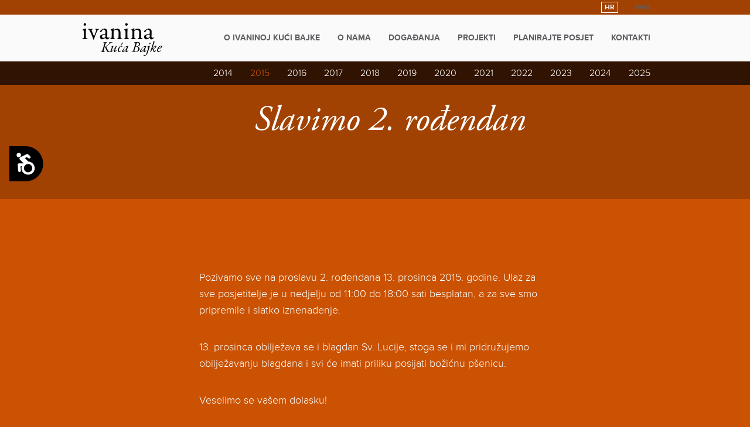

--- FILE ---
content_type: text/html; charset=utf-8
request_url: https://www.ivaninakucabajke.hr/hr/novosti/2015/slavimo-2-roendan/
body_size: 10803
content:
<!doctype html>
<!--[if lt IE 7]>      <html class="no-js lt-ie9 lt-ie8 lt-ie7"> <![endif]-->
<!--[if IE 7]>         <html class="no-js lt-ie9 lt-ie8"> <![endif]-->
<!--[if IE 8]>         <html class="no-js lt-ie9"> <![endif]-->
<!--[if gt IE 8]><!--> <html class="no-js"> <!--<![endif]-->
    <head>
        <meta charset="utf-8">
        <meta http-equiv="X-UA-Compatible" content="IE=edge">
        <title>Ivanina kuća bajke</title>
        <meta name="description" content="">
        <meta name="viewport" content="width=device-width">
        <link rel="apple-touch-icon" sizes="57x57" href="/media/static/icons/apple-touch-icon-57x57.png">
        <link rel="apple-touch-icon" sizes="114x114" href="/media/static/icons/apple-touch-icon-114x114.png">
        <link rel="apple-touch-icon" sizes="72x72" href="/media/static/icons/apple-touch-icon-72x72.png">
        <link rel="apple-touch-icon" sizes="144x144" href="/media/static/icons/apple-touch-icon-144x144.png">
        <link rel="apple-touch-icon" sizes="60x60" href="/media/static/icons/apple-touch-icon-60x60.png">
        <link rel="apple-touch-icon" sizes="120x120" href="/media/static/icons/apple-touch-icon-120x120.png">
        <link rel="apple-touch-icon" sizes="76x76" href="/media/static/icons/apple-touch-icon-76x76.png">
        <link rel="apple-touch-icon" sizes="152x152" href="/media/static/icons/apple-touch-icon-152x152.png">
        <link rel="apple-touch-icon" sizes="180x180" href="/media/static/icons/apple-touch-icon-180x180.png">
        <link rel="icon" type="image/png" href="/media/static/icons/favicon-192x192.png" sizes="192x192">
        <link rel="icon" type="image/png" href="/media/static/icons/favicon-160x160.png" sizes="160x160">
        <link rel="icon" type="image/png" href="/media/static/icons/favicon-96x96.png" sizes="96x96">
        <link rel="icon" type="image/png" href="/media/static/icons/favicon-16x16.png" sizes="16x16">
        <link rel="icon" type="image/png" href="/media/static/icons/favicon-32x32.png" sizes="32x32">
        <link rel="shortcut icon" href="/media/static/icons/favicon.ico" />
        <meta name="msapplication-TileColor" content="#da532c">
        <meta name="msapplication-TileImage" content="/media/static/icons/mstile-144x144.png">
        <!--<link rel="stylesheet/less" href="/media/static/styles/main.less">-->
        <link rel="stylesheet" href="/media/static/styles/slides.css">
        <link rel="stylesheet" href="/media/static/styles/main.css">

        <!--<script src="/media/static/scripts/less.js"></script>-->
        <script src="/media/static/bower_components/modernizr/modernizr.js"></script>

        <script type="text/javascript" src="//use.typekit.net/rsm7dlu.js"></script>
        <script type="text/javascript">try{Typekit.load();}catch(e){}</script>
        
  <link rel="stylesheet" href="/media/static/scripts/vendor/fancy/jquery.fancybox.css"></link>

    </head>
    <body class="orange">
        

<div id="headerNav" class="notHome headGreen">
    <div class="mainHeader">
        <div class="cont group">
            <a class="logo" href="/">
              
              <i class="icon-logoHR"></i>
              
            </a>
            <ul class="nav">
                
                    <li><a href="/hr/ivanina-kuca-bajke/">O Ivaninoj kući bajke</a></li>
                
                    <li><a href="/hr/o-nama/">O nama</a></li>
                
                    <li><a href="/hr/dogaanja/">Događanja</a></li>
                
                    <li><a href="/hr/projekti/">Projekti</a></li>
                
                    <li><a href="/hr/planirajte-posjet/">Planirajte posjet</a></li>
                
                    <li><a href="/hr/kontakti/">Kontakti</a></li>
                
            </ul>
            <ul class="lang">
                <li><a href="/en/">ENG</a></li>
                <li><a class="active" href="/hr/">HR</a></li>
            </ul>
        </div>
    </div>
    
    <div class="subHeader green">
        <div class="cont group">
            <ul class="subnav">
                
                    
                        
                        <li><a href="/hr/novosti/2014/">2014</a></li>
                    
                        
                        <li><a href="/hr/novosti/2015/" class="active">2015</a></li>
                    
                        
                        <li><a href="/hr/novosti/2016/">2016</a></li>
                    
                        
                        <li><a href="/hr/novosti/2017/">2017</a></li>
                    
                        
                        <li><a href="/hr/novosti/2018/">2018</a></li>
                    
                        
                        <li><a href="/hr/novosti/2019/">2019</a></li>
                    
                        
                        <li><a href="/hr/novosti/2020/">2020</a></li>
                    
                        
                        <li><a href="/hr/novosti/2021/">2021</a></li>
                    
                        
                        <li><a href="/hr/novosti/2022/">2022</a></li>
                    
                        
                        <li><a href="/hr/novosti/2023/">2023</a></li>
                    
                        
                        <li><a href="/hr/novosti/2024/">2024</a></li>
                    
                        
                        <li><a href="/hr/novosti/2025/">2025</a></li>
                    
                
            </ul>
        </div>
    </div>
    
</div>

<div class="fullImg nov"style="background-color:rgba(0, 0, 0, 0.2);'">
    <h3>Slavimo 2. rođendan</h3>
</div>
<div class="news">
  <div class="container">
    <div class="lead">
      
    </div>
    <div class="text">
      <p>Pozivamo sve na proslavu 2. rođendana 13. prosinca 2015. godine. Ulaz za sve posjetitelje je u nedjelju od 11:00 do 18:00 sati besplatan, a za sve smo pripremile i slatko iznenađenje.</p>
<p>13. prosinca obilježava se i blagdan Sv. Lucije,&nbsp;stoga se&nbsp;i mi pridružujemo obilježavanju blagdana&nbsp;i svi će imati priliku posijati božićnu p&scaron;enicu.</p>
<p>Veselimo se va&scaron;em dolasku!</p>
      
      
      
      <div class="social">
        <div class="icons">
          <a href="http://www.facebook.com/sharer.php?u=http://www.ivaninakucabajke.hr/hr/novosti/2015/slavimo-2-roendan/" target="_blank"><i class="face icon-facebook"></i></a>
          <a href="http://twitter.com/share?text=Slavimo 2. rođendan&url=http://www.ivaninakucabajke.hr/hr/novosti/2015/slavimo-2-roendan/" target="_blank"><i class="icon-twitter"></i></a>
        </div>
        <p>Podjeli sadržaj</p>
      </div>
    </div>
  </div>
</div>

        
        <div class="footer">
          <div class="container">
            <div class="row about">
              <div class="col-sm-4">
                <p><i class="icon-map-marker"></i> Trg hrvatskih rodoljuba 2, 47300 Ogulin </p>
                <p><i class="icon-phone"></i> + 385 /0/ 47 525 398</p>
                <p><i class="icon-envelope-o"></i><a href="mailto:info@ivaninakucabajke.hr">info@ivaninakucabajke.hr</a></p>
              </div>
              <div class="col-sm-4 right">
                <i class="icon-clock-o clock"></i>
                <p>

                  Radno vrijeme možete naći <a href="/hr/planirajte-posjet/kontakt-i-servisne-informacije/">ovdje</a>.
                  
                </p>
              </div>
              <div class="col-sm-4 face">
                <div class="con">
                  <a href="https://www.facebook.com/pages/Ivanina-ku%C4%87a-bajke/215173795339513" target="_blank"><i class="icon-facebook"></i>
                    
                      <span>Pratite nas na Facebooku</span>
                    
                  </a>
                  
                    <p>Potražite našu aplikaciju za iPad</p>
                  
                  <a href="https://itunes.apple.com/app/ivanina-kuca-bajke/id918471438?mt=8&ign-mpt=uo%3D8" target="_blank" class="appstore"></a>
                </div>
              </div>
            </div>
            <div class="icons">
              <div class="icon fondovi"></div>
              <div class="icon konk"></div>
              <div class="icon sufi"></div>
              <div class="icon eu"></div>
            </div>
            <div class="colo">
                <h4>Ivanina kuća bajke © 2013.</h4>
                <h5>Dizajn i razvoj <a href="http://www.revolucija.hr/">studio revolucija</a></h5>
            </div>
          </div>
        </div>
        
        <script src="//ajax.googleapis.com/ajax/libs/jquery/1.9.1/jquery.min.js"></script>
        <script src="/media/static/scripts/main.js"></script>
        <!-- Accessibility Code for "ivaninakucabajke.hr" -->
        <script>
          window.interdeal = {
              "sitekey": "ae1001f47c11cd43d213218ef1b6f44e",
              "Position": "Left",
              "Menulang": "HR",
              "domains": {
                js:  "https://ada.pandamedia.hr/ew/", 
                acc: "https://ada.pandamedia.hr/access"
              },
              "btnStyle": {
              "vPosition": [
                      "250px",
                      null
                  ],
                  "scale": [
                      "0.75",
                      "0.5"
                  ],
                  "icon": {
                      "type": 12,
                      "shape": "semicircle",
                      "outline": false
                  },
                  "color": {
                      "main": "#000000",
                      "second": "#ffffff"
                  }
              }
          };
          (function(doc, head, body){
            var coreCall = doc.createElement('script');
            coreCall.src         = 'https://ada.pandamedia.hr/ew/core/3.2.3/accessibility.js';
            coreCall.defer       = true;
            (body ? body : head).appendChild(coreCall);
          })(document, document.head, document.body);
        </script>
        <!-- Accessibility Code for "ivaninakucabajke.hr" END-->
        
<script type="text/javascript">
    var rConf = {};
    rConf.path = "/media/static/";
</script>
<script src="/media/static/scripts/vendor/fancy/jquery.fancybox.js"></script>
<script>
  $(".fancy").fancybox({
    caption : {
				type : 'outside'
			},
			openEffect  : 'elastic',
			closeEffect : 'elastic',
			nextEffect  : 'elastic',
			prevEffect  : 'elastic'
  });
  app.smallGallery();
</script>

</body>
</html>


--- FILE ---
content_type: text/css
request_url: https://www.ivaninakucabajke.hr/media/static/styles/main.css
body_size: 49825
content:
@import "reset.css";
/*! normalize.css v3.0.1 | MIT License | git.io/normalize */
html {
  font-family: sans-serif;
  -ms-text-size-adjust: 100%;
  -webkit-text-size-adjust: 100%;
}
body {
  margin: 0;
}
article,
aside,
details,
figcaption,
figure,
footer,
header,
hgroup,
main,
nav,
section,
summary {
  display: block;
}
audio,
canvas,
progress,
video {
  display: inline-block;
  vertical-align: baseline;
}
audio:not([controls]) {
  display: none;
  height: 0;
}
[hidden],
template {
  display: none;
}
a {
  background: transparent;
}
a:active,
a:hover {
  outline: 0;
}
abbr[title] {
  border-bottom: 1px dotted;
}
b,
strong {
  font-weight: bold;
}
dfn {
  font-style: italic;
}
h1 {
  font-size: 2em;
  margin: 0.67em 0;
}
mark {
  background: #ff0;
  color: #000;
}
small {
  font-size: 80%;
}
sub,
sup {
  font-size: 75%;
  line-height: 0;
  position: relative;
  vertical-align: baseline;
}
sup {
  top: -0.5em;
}
sub {
  bottom: -0.25em;
}
img {
  border: 0;
}
svg:not(:root) {
  overflow: hidden;
}
figure {
  margin: 1em 40px;
}
hr {
  -moz-box-sizing: content-box;
  box-sizing: content-box;
  height: 0;
}
pre {
  overflow: auto;
}
code,
kbd,
pre,
samp {
  font-family: monospace, monospace;
  font-size: 1em;
}
button,
input,
optgroup,
select,
textarea {
  color: inherit;
  font: inherit;
  margin: 0;
}
button {
  overflow: visible;
}
button,
select {
  text-transform: none;
}
button,
html input[type="button"],
input[type="reset"],
input[type="submit"] {
  -webkit-appearance: button;
  cursor: pointer;
}
button[disabled],
html input[disabled] {
  cursor: default;
}
button::-moz-focus-inner,
input::-moz-focus-inner {
  border: 0;
  padding: 0;
}
input {
  line-height: normal;
}
input[type="checkbox"],
input[type="radio"] {
  box-sizing: border-box;
  padding: 0;
}
input[type="number"]::-webkit-inner-spin-button,
input[type="number"]::-webkit-outer-spin-button {
  height: auto;
}
input[type="search"] {
  -webkit-appearance: textfield;
  -moz-box-sizing: content-box;
  -webkit-box-sizing: content-box;
  box-sizing: content-box;
}
input[type="search"]::-webkit-search-cancel-button,
input[type="search"]::-webkit-search-decoration {
  -webkit-appearance: none;
}
fieldset {
  border: 1px solid #c0c0c0;
  margin: 0 2px;
  padding: 0.35em 0.625em 0.75em;
}
legend {
  border: 0;
  padding: 0;
}
textarea {
  overflow: auto;
}
optgroup {
  font-weight: bold;
}
table {
  border-collapse: collapse;
  border-spacing: 0;
}
td,
th {
  padding: 0;
}
.container {
  margin-right: auto;
  margin-left: auto;
  padding-left: 15px;
  padding-right: 15px;
}
@media (min-width: 768px) {
  .container {
    width: 750px;
  }
}
@media (min-width: 992px) {
  .container {
    width: 970px;
  }
}
@media (min-width: 1200px) {
  .container {
    width: 1170px;
  }
}
.container-fluid {
  margin-right: auto;
  margin-left: auto;
  padding-left: 15px;
  padding-right: 15px;
}
.row {
  margin-left: -15px;
  margin-right: -15px;
}
.col-xs-1, .col-sm-1, .col-md-1, .col-lg-1, .col-xs-2, .col-sm-2, .col-md-2, .col-lg-2, .col-xs-3, .col-sm-3, .col-md-3, .col-lg-3, .col-xs-4, .col-sm-4, .col-md-4, .col-lg-4, .col-xs-5, .col-sm-5, .col-md-5, .col-lg-5, .col-xs-6, .col-sm-6, .col-md-6, .col-lg-6, .col-xs-7, .col-sm-7, .col-md-7, .col-lg-7, .col-xs-8, .col-sm-8, .col-md-8, .col-lg-8, .col-xs-9, .col-sm-9, .col-md-9, .col-lg-9, .col-xs-10, .col-sm-10, .col-md-10, .col-lg-10, .col-xs-11, .col-sm-11, .col-md-11, .col-lg-11, .col-xs-12, .col-sm-12, .col-md-12, .col-lg-12 {
  position: relative;
  min-height: 1px;
  padding-left: 15px;
  padding-right: 15px;
}
.col-xs-1, .col-xs-2, .col-xs-3, .col-xs-4, .col-xs-5, .col-xs-6, .col-xs-7, .col-xs-8, .col-xs-9, .col-xs-10, .col-xs-11, .col-xs-12 {
  float: left;
}
.col-xs-12 {
  width: 100%;
}
.col-xs-11 {
  width: 91.66666667%;
}
.col-xs-10 {
  width: 83.33333333%;
}
.col-xs-9 {
  width: 75%;
}
.col-xs-8 {
  width: 66.66666667%;
}
.col-xs-7 {
  width: 58.33333333%;
}
.col-xs-6 {
  width: 50%;
}
.col-xs-5 {
  width: 41.66666667%;
}
.col-xs-4 {
  width: 33.33333333%;
}
.col-xs-3 {
  width: 25%;
}
.col-xs-2 {
  width: 16.66666667%;
}
.col-xs-1 {
  width: 8.33333333%;
}
.col-xs-pull-12 {
  right: 100%;
}
.col-xs-pull-11 {
  right: 91.66666667%;
}
.col-xs-pull-10 {
  right: 83.33333333%;
}
.col-xs-pull-9 {
  right: 75%;
}
.col-xs-pull-8 {
  right: 66.66666667%;
}
.col-xs-pull-7 {
  right: 58.33333333%;
}
.col-xs-pull-6 {
  right: 50%;
}
.col-xs-pull-5 {
  right: 41.66666667%;
}
.col-xs-pull-4 {
  right: 33.33333333%;
}
.col-xs-pull-3 {
  right: 25%;
}
.col-xs-pull-2 {
  right: 16.66666667%;
}
.col-xs-pull-1 {
  right: 8.33333333%;
}
.col-xs-pull-0 {
  right: auto;
}
.col-xs-push-12 {
  left: 100%;
}
.col-xs-push-11 {
  left: 91.66666667%;
}
.col-xs-push-10 {
  left: 83.33333333%;
}
.col-xs-push-9 {
  left: 75%;
}
.col-xs-push-8 {
  left: 66.66666667%;
}
.col-xs-push-7 {
  left: 58.33333333%;
}
.col-xs-push-6 {
  left: 50%;
}
.col-xs-push-5 {
  left: 41.66666667%;
}
.col-xs-push-4 {
  left: 33.33333333%;
}
.col-xs-push-3 {
  left: 25%;
}
.col-xs-push-2 {
  left: 16.66666667%;
}
.col-xs-push-1 {
  left: 8.33333333%;
}
.col-xs-push-0 {
  left: auto;
}
.col-xs-offset-12 {
  margin-left: 100%;
}
.col-xs-offset-11 {
  margin-left: 91.66666667%;
}
.col-xs-offset-10 {
  margin-left: 83.33333333%;
}
.col-xs-offset-9 {
  margin-left: 75%;
}
.col-xs-offset-8 {
  margin-left: 66.66666667%;
}
.col-xs-offset-7 {
  margin-left: 58.33333333%;
}
.col-xs-offset-6 {
  margin-left: 50%;
}
.col-xs-offset-5 {
  margin-left: 41.66666667%;
}
.col-xs-offset-4 {
  margin-left: 33.33333333%;
}
.col-xs-offset-3 {
  margin-left: 25%;
}
.col-xs-offset-2 {
  margin-left: 16.66666667%;
}
.col-xs-offset-1 {
  margin-left: 8.33333333%;
}
.col-xs-offset-0 {
  margin-left: 0%;
}
@media (min-width: 768px) {
  .col-sm-1, .col-sm-2, .col-sm-3, .col-sm-4, .col-sm-5, .col-sm-6, .col-sm-7, .col-sm-8, .col-sm-9, .col-sm-10, .col-sm-11, .col-sm-12 {
    float: left;
  }
  .col-sm-12 {
    width: 100%;
  }
  .col-sm-11 {
    width: 91.66666667%;
  }
  .col-sm-10 {
    width: 83.33333333%;
  }
  .col-sm-9 {
    width: 75%;
  }
  .col-sm-8 {
    width: 66.66666667%;
  }
  .col-sm-7 {
    width: 58.33333333%;
  }
  .col-sm-6 {
    width: 50%;
  }
  .col-sm-5 {
    width: 41.66666667%;
  }
  .col-sm-4 {
    width: 33.33333333%;
  }
  .col-sm-3 {
    width: 25%;
  }
  .col-sm-2 {
    width: 16.66666667%;
  }
  .col-sm-1 {
    width: 8.33333333%;
  }
  .col-sm-pull-12 {
    right: 100%;
  }
  .col-sm-pull-11 {
    right: 91.66666667%;
  }
  .col-sm-pull-10 {
    right: 83.33333333%;
  }
  .col-sm-pull-9 {
    right: 75%;
  }
  .col-sm-pull-8 {
    right: 66.66666667%;
  }
  .col-sm-pull-7 {
    right: 58.33333333%;
  }
  .col-sm-pull-6 {
    right: 50%;
  }
  .col-sm-pull-5 {
    right: 41.66666667%;
  }
  .col-sm-pull-4 {
    right: 33.33333333%;
  }
  .col-sm-pull-3 {
    right: 25%;
  }
  .col-sm-pull-2 {
    right: 16.66666667%;
  }
  .col-sm-pull-1 {
    right: 8.33333333%;
  }
  .col-sm-pull-0 {
    right: auto;
  }
  .col-sm-push-12 {
    left: 100%;
  }
  .col-sm-push-11 {
    left: 91.66666667%;
  }
  .col-sm-push-10 {
    left: 83.33333333%;
  }
  .col-sm-push-9 {
    left: 75%;
  }
  .col-sm-push-8 {
    left: 66.66666667%;
  }
  .col-sm-push-7 {
    left: 58.33333333%;
  }
  .col-sm-push-6 {
    left: 50%;
  }
  .col-sm-push-5 {
    left: 41.66666667%;
  }
  .col-sm-push-4 {
    left: 33.33333333%;
  }
  .col-sm-push-3 {
    left: 25%;
  }
  .col-sm-push-2 {
    left: 16.66666667%;
  }
  .col-sm-push-1 {
    left: 8.33333333%;
  }
  .col-sm-push-0 {
    left: auto;
  }
  .col-sm-offset-12 {
    margin-left: 100%;
  }
  .col-sm-offset-11 {
    margin-left: 91.66666667%;
  }
  .col-sm-offset-10 {
    margin-left: 83.33333333%;
  }
  .col-sm-offset-9 {
    margin-left: 75%;
  }
  .col-sm-offset-8 {
    margin-left: 66.66666667%;
  }
  .col-sm-offset-7 {
    margin-left: 58.33333333%;
  }
  .col-sm-offset-6 {
    margin-left: 50%;
  }
  .col-sm-offset-5 {
    margin-left: 41.66666667%;
  }
  .col-sm-offset-4 {
    margin-left: 33.33333333%;
  }
  .col-sm-offset-3 {
    margin-left: 25%;
  }
  .col-sm-offset-2 {
    margin-left: 16.66666667%;
  }
  .col-sm-offset-1 {
    margin-left: 8.33333333%;
  }
  .col-sm-offset-0 {
    margin-left: 0%;
  }
}
@media (min-width: 992px) {
  .col-md-1, .col-md-2, .col-md-3, .col-md-4, .col-md-5, .col-md-6, .col-md-7, .col-md-8, .col-md-9, .col-md-10, .col-md-11, .col-md-12 {
    float: left;
  }
  .col-md-12 {
    width: 100%;
  }
  .col-md-11 {
    width: 91.66666667%;
  }
  .col-md-10 {
    width: 83.33333333%;
  }
  .col-md-9 {
    width: 75%;
  }
  .col-md-8 {
    width: 66.66666667%;
  }
  .col-md-7 {
    width: 58.33333333%;
  }
  .col-md-6 {
    width: 50%;
  }
  .col-md-5 {
    width: 41.66666667%;
  }
  .col-md-4 {
    width: 33.33333333%;
  }
  .col-md-3 {
    width: 25%;
  }
  .col-md-2 {
    width: 16.66666667%;
  }
  .col-md-1 {
    width: 8.33333333%;
  }
  .col-md-pull-12 {
    right: 100%;
  }
  .col-md-pull-11 {
    right: 91.66666667%;
  }
  .col-md-pull-10 {
    right: 83.33333333%;
  }
  .col-md-pull-9 {
    right: 75%;
  }
  .col-md-pull-8 {
    right: 66.66666667%;
  }
  .col-md-pull-7 {
    right: 58.33333333%;
  }
  .col-md-pull-6 {
    right: 50%;
  }
  .col-md-pull-5 {
    right: 41.66666667%;
  }
  .col-md-pull-4 {
    right: 33.33333333%;
  }
  .col-md-pull-3 {
    right: 25%;
  }
  .col-md-pull-2 {
    right: 16.66666667%;
  }
  .col-md-pull-1 {
    right: 8.33333333%;
  }
  .col-md-pull-0 {
    right: auto;
  }
  .col-md-push-12 {
    left: 100%;
  }
  .col-md-push-11 {
    left: 91.66666667%;
  }
  .col-md-push-10 {
    left: 83.33333333%;
  }
  .col-md-push-9 {
    left: 75%;
  }
  .col-md-push-8 {
    left: 66.66666667%;
  }
  .col-md-push-7 {
    left: 58.33333333%;
  }
  .col-md-push-6 {
    left: 50%;
  }
  .col-md-push-5 {
    left: 41.66666667%;
  }
  .col-md-push-4 {
    left: 33.33333333%;
  }
  .col-md-push-3 {
    left: 25%;
  }
  .col-md-push-2 {
    left: 16.66666667%;
  }
  .col-md-push-1 {
    left: 8.33333333%;
  }
  .col-md-push-0 {
    left: auto;
  }
  .col-md-offset-12 {
    margin-left: 100%;
  }
  .col-md-offset-11 {
    margin-left: 91.66666667%;
  }
  .col-md-offset-10 {
    margin-left: 83.33333333%;
  }
  .col-md-offset-9 {
    margin-left: 75%;
  }
  .col-md-offset-8 {
    margin-left: 66.66666667%;
  }
  .col-md-offset-7 {
    margin-left: 58.33333333%;
  }
  .col-md-offset-6 {
    margin-left: 50%;
  }
  .col-md-offset-5 {
    margin-left: 41.66666667%;
  }
  .col-md-offset-4 {
    margin-left: 33.33333333%;
  }
  .col-md-offset-3 {
    margin-left: 25%;
  }
  .col-md-offset-2 {
    margin-left: 16.66666667%;
  }
  .col-md-offset-1 {
    margin-left: 8.33333333%;
  }
  .col-md-offset-0 {
    margin-left: 0%;
  }
}
@media (min-width: 1200px) {
  .col-lg-1, .col-lg-2, .col-lg-3, .col-lg-4, .col-lg-5, .col-lg-6, .col-lg-7, .col-lg-8, .col-lg-9, .col-lg-10, .col-lg-11, .col-lg-12 {
    float: left;
  }
  .col-lg-12 {
    width: 100%;
  }
  .col-lg-11 {
    width: 91.66666667%;
  }
  .col-lg-10 {
    width: 83.33333333%;
  }
  .col-lg-9 {
    width: 75%;
  }
  .col-lg-8 {
    width: 66.66666667%;
  }
  .col-lg-7 {
    width: 58.33333333%;
  }
  .col-lg-6 {
    width: 50%;
  }
  .col-lg-5 {
    width: 41.66666667%;
  }
  .col-lg-4 {
    width: 33.33333333%;
  }
  .col-lg-3 {
    width: 25%;
  }
  .col-lg-2 {
    width: 16.66666667%;
  }
  .col-lg-1 {
    width: 8.33333333%;
  }
  .col-lg-pull-12 {
    right: 100%;
  }
  .col-lg-pull-11 {
    right: 91.66666667%;
  }
  .col-lg-pull-10 {
    right: 83.33333333%;
  }
  .col-lg-pull-9 {
    right: 75%;
  }
  .col-lg-pull-8 {
    right: 66.66666667%;
  }
  .col-lg-pull-7 {
    right: 58.33333333%;
  }
  .col-lg-pull-6 {
    right: 50%;
  }
  .col-lg-pull-5 {
    right: 41.66666667%;
  }
  .col-lg-pull-4 {
    right: 33.33333333%;
  }
  .col-lg-pull-3 {
    right: 25%;
  }
  .col-lg-pull-2 {
    right: 16.66666667%;
  }
  .col-lg-pull-1 {
    right: 8.33333333%;
  }
  .col-lg-pull-0 {
    right: auto;
  }
  .col-lg-push-12 {
    left: 100%;
  }
  .col-lg-push-11 {
    left: 91.66666667%;
  }
  .col-lg-push-10 {
    left: 83.33333333%;
  }
  .col-lg-push-9 {
    left: 75%;
  }
  .col-lg-push-8 {
    left: 66.66666667%;
  }
  .col-lg-push-7 {
    left: 58.33333333%;
  }
  .col-lg-push-6 {
    left: 50%;
  }
  .col-lg-push-5 {
    left: 41.66666667%;
  }
  .col-lg-push-4 {
    left: 33.33333333%;
  }
  .col-lg-push-3 {
    left: 25%;
  }
  .col-lg-push-2 {
    left: 16.66666667%;
  }
  .col-lg-push-1 {
    left: 8.33333333%;
  }
  .col-lg-push-0 {
    left: auto;
  }
  .col-lg-offset-12 {
    margin-left: 100%;
  }
  .col-lg-offset-11 {
    margin-left: 91.66666667%;
  }
  .col-lg-offset-10 {
    margin-left: 83.33333333%;
  }
  .col-lg-offset-9 {
    margin-left: 75%;
  }
  .col-lg-offset-8 {
    margin-left: 66.66666667%;
  }
  .col-lg-offset-7 {
    margin-left: 58.33333333%;
  }
  .col-lg-offset-6 {
    margin-left: 50%;
  }
  .col-lg-offset-5 {
    margin-left: 41.66666667%;
  }
  .col-lg-offset-4 {
    margin-left: 33.33333333%;
  }
  .col-lg-offset-3 {
    margin-left: 25%;
  }
  .col-lg-offset-2 {
    margin-left: 16.66666667%;
  }
  .col-lg-offset-1 {
    margin-left: 8.33333333%;
  }
  .col-lg-offset-0 {
    margin-left: 0%;
  }
}
@font-face {
  font-family: 'icomoon';
  src: url('../fonts/icomoon.eot?-kuebpr');
  src: url('../fonts/icomoon.eot?#iefix-kuebpr') format('embedded-opentype'), url('../fonts/icomoon.woff?-kuebpr') format('woff'), url('../fonts/icomoon.ttf?-kuebpr') format('truetype'), url('../fonts/icomoon.svg?-kuebpr#icomoon') format('svg');
  font-weight: normal;
  font-style: normal;
}
[class^="icon-"],
[class*=" icon-"] {
  font-family: 'icomoon';
  speak: none;
  font-style: normal;
  font-weight: normal;
  font-variant: normal;
  text-transform: none;
  line-height: 1;
  /* Better Font Rendering =========== */
  -webkit-font-smoothing: antialiased;
  -moz-osx-font-smoothing: grayscale;
}
.icon-logoHR:before {
  content: "\e600";
}
.icon-logoEN:before {
  content: "\e601";
}
.icon-envelope-o:before {
  content: "\f003";
}
.icon-times:before {
  content: "\f00d";
}
.icon-search-plus:before {
  content: "\f00e";
}
.icon-file-o:before {
  content: "\f016";
}
.icon-clock-o:before {
  content: "\f017";
}
.icon-map-marker:before {
  content: "\f041";
}
.icon-phone:before {
  content: "\f095";
}
.icon-twitter:before {
  content: "\f099";
}
.icon-facebook:before {
  content: "\f09a";
}
.icon-angle-left:before {
  content: "\f104";
}
.icon-angle-right:before {
  content: "\f105";
}
.icon-angle-up:before {
  content: "\f106";
}
.icon-angle-down:before {
  content: "\f107";
}
.garamond {
  font-family: "adobe-garamond-pro";
  font-style: italic;
  font-weight: 400;
}
*,
*:before,
*:after {
  -moz-box-sizing: border-box;
  -webkit-box-sizing: border-box;
  box-sizing: border-box;
}
a {
  color: black;
  text-decoration: none;
  -webkit-transition: all 0.2s;
  -moz-transition: all 0.2s;
  -o-transition: all 0.2s;
  transition: all 0.2s;
}
em {
  font-style: italic;
}
.group:after {
  content: "";
  display: table;
  clear: both;
}
body {
  font-family: "proxima-nova";
  font-weight: 300;
}
.text p {
  margin-bottom: 18px;
}
b,
strong {
  font-weight: bold;
}
i,
italic {
  font-style: italic;
}
.homeNav {
  height: 500px;
}
.height {
  position: relative;
  float: left;
  width: 100%;
}
.height .foot {
  font-size: 13px;
  line-height: 28px;
  position: absolute;
  bottom: 40px;
  left: 3%;
  z-index: 10;
  color: white;
}
.height .foot a {
  color: white;
  -webkit-transition: color 0.3s;
  -moz-transition: color 0.3s;
  -o-transition: color 0.3s;
  transition: color 0.3s;
}
.height .foot a:hover {
  color: #ca5202;
}
.invisible {
  display: none;
}
.blue {
  background: #1a59b0;
}
.green {
  background: #6a8b10;
}
.yellow {
  background: #ffc000;
}
.orange {
  background: #ca5202;
}
#sidenav {
  z-index: 9999;
  position: fixed;
  right: 20px;
  top: 50%;
  margin-top: -63px;
}
#sidenav li {
  cursor: pointer;
  margin-bottom: 10px;
  width: 120px;
  min-height: 16px;
}
#sidenav li div {
  -webkit-border-radius: 7px;
  -webkit-background-clip: padding-box;
  -moz-border-radius: 7px;
  -moz-background-clip: padding;
  border-radius: 7px;
  background-clip: padding-box;
  float: right;
  width: 14px;
  height: 14px;
  background: white;
  border: 1px solid grey;
  -webkit-transform: scale(1);
  -moz-transform: scale(1);
  -o-transform: scale(1);
  -ms-transform: scale(1);
  transform: scale(1);
  -webkit-transition: transform 1s;
  -o-transition: transform 1s;
  transition: transform 1s;
  -webkit-transition: -webkit-transform 1s;
  -moz-transition: -moz-transform 1s;
  -o-transition: -o-transform 1s;
  transition: -webkit-transform 1s,-moz-transform 1s,-o-transform 1s,transform 1s;
}
#sidenav li p {
  float: right;
  display: none;
  font-family: "proxima-nova";
  font-weight: 400;
  font-size: 10px;
  text-transform: uppercase;
  color: #ca5202;
  margin-top: 2px;
  margin-right: 10px;
}
#sidenav li.active,
#sidenav li:hover {
  background-position: right 0px;
}
#sidenav li.active p,
#sidenav li:hover p {
  display: block;
}
#sidenav li.active div,
#sidenav li:hover div {
  background: #ca5202;
  -webkit-transform: scale(1.2);
  -moz-transform: scale(1.2);
  -o-transform: scale(1.2);
  -ms-transform: scale(1.2);
  transform: scale(1.2);
  -webkit-transition: transform 1s;
  -o-transition: transform 1s;
  transition: transform 1s;
  -webkit-transition: -webkit-transform 1s;
  -moz-transition: -moz-transform 1s;
  -o-transition: -o-transform 1s;
  transition: -webkit-transform 1s,-moz-transform 1s,-o-transform 1s,transform 1s;
}
#headerNav.notHome {
  background: #fafafa;
}
#headerNav {
  z-index: 9999;
  position: fixed;
  top: 25px;
  margin: 0 auto;
  left: 0;
  right: 0;
  width: 100%;
  height: 80px;
  max-width: 1340px;
  background: url("../images/navBck.png");
  -webkit-transition: transform 1s;
  -o-transition: transform 1s;
  transition: transform 1s;
  -webkit-transition: -webkit-transform 1s;
  -moz-transition: -moz-transform 1s;
  -o-transition: -o-transform 1s;
  transition: -webkit-transform 1s,-moz-transform 1s,-o-transform 1s,transform 1s;
}
#headerNav .subHeader {
  background: rgba(0, 0, 0, 0.7);
  width: 100%;
  height: 40px;
}
#headerNav .subHeader .active {
  color: #ca5202;
}
#headerNav .aminHeader {
  float: left;
  width: 100%;
}
#headerNav .cont {
  position: relative;
  width: 1000px;
  margin: 0 auto;
}
#headerNav .cont .logo {
  display: block;
  float: left;
  width: 135px;
  height: 56px;
  margin-top: 15px;
}
#headerNav .cont .logo i {
  font-size: 56px;
  -webkit-transition: color 0.3s;
  -moz-transition: color 0.3s;
  -o-transition: color 0.3s;
  transition: color 0.3s;
}
#headerNav .cont .logo:hover {
  color: #ca5202;
}
#headerNav .cont .nav {
  float: right;
}
#headerNav .cont .nav li {
  float: left;
  margin-right: 30px;
}
#headerNav .cont .nav li a {
  font-weight: bold;
  font-size: 14px;
  line-height: 80px;
  color: #5d5e61;
  text-transform: uppercase;
}
#headerNav .cont .nav li a:hover {
  color: #e65c00;
}
#headerNav .cont .nav li .active {
  color: #e65c00;
}
#headerNav .cont .lang {
  top: -22px;
  position: absolute;
  position: a;
  right: 0;
}
#headerNav .cont .lang li {
  float: right;
  margin-right: 30px;
}
#headerNav .cont .lang li a {
  font-size: 12px;
  font-weight: bold;
  color: #5d5e61;
}
#headerNav .cont .lang li a:hover {
  color: white;
}
#headerNav .cont .lang li a.active {
  padding: 1px 5px;
  border: 1px solid white;
  color: white;
}
#headerNav .subnav {
  float: right;
}
#headerNav .subnav li {
  float: left;
  margin-right: 30px;
}
#headerNav .subnav li a {
  line-height: 40px;
  color: white;
}
.slideShow {
  position: relative;
}
.slideShow h2 {
  width: 100%;
  color: white;
  z-index: 1000;
  position: absolute;
  top: 400px;
  text-align: center;
  font-family: "adobe-garamond-pro";
  font-style: italic;
  font-weight: 400;
  font-size: 140px;
}
.slideShow p {
  position: absolute;
  width: 660px;
  top: 600px;
  left: 50%;
  margin-left: -330px;
  color: white;
  font-size: 18px;
  line-height: 28px;
}
#headerNav .blue {
  background: #1A3F70;
}
#headerNav .blue a {
  color: white;
}
#headerNav.headBlue .nav li a:hover {
  color: #1a59b0;
}
#headerNav.headGreen .nav li a:hover {
  color: #e65c00;
}
#headerNavHome {
  z-index: 9999;
  position: fixed;
  top: 20px;
  left: 50%;
  width: 100%;
  height: 80px;
  max-width: 1300px;
  background: url("../images/navBck.png");
  -webkit-transform: scale(1.2);
  -moz-transform: scale(1.2);
  -o-transform: scale(1.2);
  -ms-transform: scale(1.2);
  transform: scale(1.2);
}
#headerNavHome .cont {
  width: 1000px;
  margin: 0 auto;
}
#headerNavHome .cont .logo {
  display: block;
  float: left;
  width: 135px;
  height: 56px;
  background: url("../images/navLogo.png") no-repeat;
  margin-top: 15px;
}
#headerNavHome .cont .nav {
  float: right;
}
#headerNavHome .cont .nav li {
  float: left;
  margin-right: 30px;
}
#headerNavHome .cont .nav li a {
  font-weight: bold;
  font-size: 14px;
  line-height: 80px;
  color: #5d5e61;
  text-transform: uppercase;
}
#headerNavHome .cont .nav li a:hover {
  color: #ca5202;
}
#headerNav.scale {
  -webkit-transform: scale(1);
  -moz-transform: scale(1);
  -o-transform: scale(1);
  -ms-transform: scale(1);
  transform: scale(1);
}
#headerNav.unscale {
  -webkit-transform: scale(1.2);
  -moz-transform: scale(1.2);
  -o-transform: scale(1.2);
  -ms-transform: scale(1.2);
  transform: scale(1.2);
}
.homeNav {
  position: relative;
}
.homeNav .logo {
  float: left;
  width: 254px;
  height: 422px;
}
.homeNav .logo i {
  font-size: 500px;
}
.homeNav .lang {
  position: absolute;
  top: 3%;
  right: 3%;
  z-index: 10;
}
.homeNav .lang li {
  float: left;
  margin-left: 20px;
}
.homeNav .lang li.active a {
  color: white;
  border: 1px solid white;
}
.homeNav .lang li a {
  text-transform: uppercase;
  display: block;
  padding: 3px 5px;
  font-size: 12px;
  font-weight: bold;
  color: white;
}
.homeNav h2 {
  position: absolute;
  left: 25%;
  top: 25%;
  width: 450px;
  z-index: 10;
  font-size: 24px;
  line-height: 34px;
  color: white;
  font-family: "adobe-garamond-pro";
  font-style: italic;
  font-weight: 400;
  font-weight: normal;
}
.homeNav .nav {
  position: absolute;
  z-index: 10;
  color: white;
  width: 94%;
  left: 50%;
  top: 45%;
  margin-left: -47%;
  padding-right: 3%;
  background: rgba(0, 0, 0, 0.5);
}
.homeNav .nav ul {
  float: right;
}
.homeNav .nav .logo {
  position: absolute;
  left: 30px;
  top: -240px;
  width: 200px;
  height: 422px;
  background: url("../images/homeLogo.png") no-repeat;
  -webkit-background-size: 60% auto;
  -moz-background-size: 60% auto;
  background-size: 60% auto;
  background-position: 25% 0;
}
.homeNav .nav .logo i {
  display: block;
  margin-top: 250px;
  font-size: 82px;
}
.homeNav .nav li {
  float: left;
  margin-left: 40px;
}
.homeNav .nav li a {
  text-transform: uppercase;
  font-size: 12px;
  line-height: 100px;
  color: white;
  font-weight: bold;
  letter-spacing: 2px;
  -webkit-transition: color 0.3s;
  -moz-transition: color 0.3s;
  -o-transition: color 0.3s;
  transition: color 0.3s;
}
.homeNav .nav li a:hover {
  color: #ca5202;
}
.scrollDown {
  position: absolute;
  z-index: 10;
  cursor: pointer;
  width: 71px;
  height: 71px;
  border: 2px solid white;
  bottom: 20px;
  left: 50%;
  margin-left: -36px;
  -webkit-border-radius: 71px;
  -webkit-background-clip: padding-box;
  -moz-border-radius: 71px;
  -moz-background-clip: padding;
  border-radius: 71px;
  background-clip: padding-box;
  -webkit-transition: all 0.3s;
  -moz-transition: all 0.3s;
  -o-transition: all 0.3s;
  transition: all 0.3s;
}
.scrollDown:hover {
  background: white;
}
.scrollDown:hover i {
  color: #1a59b0;
}
.scrollDown i {
  display: block;
  margin: 0 auto;
  line-height: 71px;
  text-align: center;
  color: white;
  font-size: 50px;
}
.homeNews {
  background: #ca5202;
  float: left;
  width: 100%;
}
.homeNews h3 {
  font-weight: bold;
  color: white;
  background: #a24202;
  text-transform: uppercase;
  line-height: 80px;
  text-align: center;
  font-size: 14px;
}
.homeNews > ul li {
  padding: 10px 0;
  border-bottom: 1px solid #712e01;
  -webkit-transition: background 0.3s;
  -moz-transition: background 0.3s;
  -o-transition: background 0.3s;
  transition: background 0.3s;
}
.homeNews > ul li:before,
.homeNews > ul li:after {
  content: " ";
  display: table;
}
.homeNews > ul li:after {
  clear: both;
}
.homeNews > ul li .container {
  padding: 0;
}
.homeNews > ul li:last-child {
  border: none;
}
.homeNews > ul li:hover {
  background: #a24202;
}
.homeNews > ul li:hover .date {
  background: #823502;
}
.homeNews .date {
  float: left;
  width: 130px;
  height: 130px;
  background: #a24202;
  color: white;
  -webkit-border-radius: 65px;
  -webkit-background-clip: padding-box;
  -moz-border-radius: 65px;
  -moz-background-clip: padding;
  border-radius: 65px;
  background-clip: padding-box;
  -webkit-transition: background 0.3s;
  -moz-transition: background 0.3s;
  -o-transition: background 0.3s;
  transition: background 0.3s;
}
.homeNews .date p {
  text-align: center;
  font-family: "adobe-garamond-pro";
  font-style: italic;
  font-weight: 400;
}
.homeNews .date p.big {
  margin-top: 25px;
  font-size: 64px;
}
.homeNews .date p.small {
  font-size: 12px;
  text-transform: uppercase;
}
.homeNews .text {
  float: left;
  margin-left: 60px;
  margin-top: 25px;
  color: white;
  font-family: "adobe-garamond-pro";
  font-style: italic;
  font-weight: 400;
}
.homeNews .text h2 {
  max-width: 700px;
  font-size: 36px;
  line-height: 42px;
  color: white;
  font-weight: 400;
}
.guest {
  float: left;
  width: 100%;
  position: relative;
  height: 550px;
  background: #ffc000;
}
.guest h3 {
  font-weight: bold;
  color: white;
  background: #cc9a00;
  text-transform: uppercase;
  line-height: 80px;
  text-align: center;
  font-size: 14px;
}
.guest .entry {
  position: absolute;
  top: 35%;
  width: 100%;
}
.guest h4 {
  width: 100%;
  color: black;
  font-size: 190px;
  text-align: center;
  font-weight: bold;
}
.guest p {
  width: 100%;
  font-size: 16px;
  line-height: 24px;
  text-align: center;
  text-transform: uppercase;
  font-family: "adobe-garamond-pro";
  font-style: italic;
  font-weight: 400;
}
.guest .date {
  text-transform: none;
}
.discover {
  background: #1d72d1;
}
.discover h3 {
  font-weight: bold;
  color: white;
  background: #175ba7;
  text-transform: uppercase;
  line-height: 80px;
  text-align: center;
  font-size: 14px;
}
.discover .container {
  padding-top: 70px;
  padding-bottom: 70px;
}
.discover .round {
  position: relative;
  overflow: hidden;
  width: 320px;
  height: 320px;
  -webkit-border-radius: 160px;
  -webkit-background-clip: padding-box;
  -moz-border-radius: 160px;
  -moz-background-clip: padding;
  border-radius: 160px;
  background-clip: padding-box;
}
.discover .round:hover img {
  -webkit-transform: scale(1);
  -moz-transform: scale(1);
  -o-transform: scale(1);
  -ms-transform: scale(1);
  transform: scale(1);
}
.discover .round img {
  width: 100%;
  position: absolute;
  display: block;
  -webkit-transform: scale(0.9);
  -moz-transform: scale(0.9);
  -o-transform: scale(0.9);
  -ms-transform: scale(0.9);
  transform: scale(0.9);
  -webkit-transition: all 0.2s;
  -moz-transition: all 0.2s;
  -o-transition: all 0.2s;
  transition: all 0.2s;
}
.discover .round h4 {
  width: 100%;
  position: absolute;
  line-height: 320px;
  font-size: 50px;
  font-family: "adobe-garamond-pro";
  font-style: italic;
  font-weight: 400;
  text-align: center;
  color: white;
}
.home .logo {
  position: absolute;
  top: 80px;
  left: 50%;
  margin-left: -160px;
  width: 319px;
  height: 659px;
  background: url("../images/uvodLogo.png") no-repeat;
  background-position: center top;
}
.home .content {
  position: absolute;
  top: 60px;
  left: 50%;
  top: 50%;
  margin-left: -345px;
  margin-top: -190px;
  width: 690px;
}
.home .content h3 {
  font-family: "adobe-garamond-pro";
  font-style: italic;
  font-weight: 400;
  font-size: 30px;
  line-height: 40px;
}
.home .content h3 a {
  border-bottom: 1px solid #ca5202;
}
.home .content h3 a:hover {
  color: #ca5202;
}
.home .content h3 .firstcharacter {
  float: left;
  color: #ca5202;
  font-size: 75px;
  line-height: 46px;
  padding-top: 20px;
  padding-right: 15px;
  padding-left: 3px;
}
.home .content .button {
  display: block;
  width: 120px;
  height: 40px;
  line-height: 40px;
  background: white;
  color: #5d5e61;
  border: 2px solid #ca5202;
  text-align: center;
  -webkit-border-radius: 5px;
  -webkit-background-clip: padding-box;
  -moz-border-radius: 5px;
  -moz-background-clip: padding;
  border-radius: 5px;
  background-clip: padding-box;
  font-weight: 700;
  margin: 50px auto;
  -webkit-transform: scale(1);
  -moz-transform: scale(1);
  -o-transform: scale(1);
  -ms-transform: scale(1);
  transform: scale(1);
  -webkit-transition: transform 1s;
  -o-transition: transform 1s;
  transition: transform 1s;
  -webkit-transition: -webkit-transform 1s;
  -moz-transition: -moz-transform 1s;
  -o-transition: -o-transform 1s;
  transition: -webkit-transform 1s,-moz-transform 1s,-o-transform 1s,transform 1s;
}
.home .content .button:hover {
  background: #ca5202;
  color: white;
  -webkit-transform: scale(1.1);
  -moz-transform: scale(1.1);
  -o-transform: scale(1.1);
  -ms-transform: scale(1.1);
  transform: scale(1.1);
  -webkit-transition: transform 1s;
  -o-transition: transform 1s;
  transition: transform 1s;
  -webkit-transition: -webkit-transform 1s;
  -moz-transition: -moz-transform 1s;
  -o-transition: -o-transform 1s;
  transition: -webkit-transform 1s,-moz-transform 1s,-o-transform 1s,transform 1s;
}
.istrazi {
  background: #e8e8e8;
}
.istrazi h3 {
  text-align: center;
  font-family: "adobe-garamond-pro";
  font-style: italic;
  font-weight: 400;
  font-size: 40px;
  color: #5d5e61;
  margin-top: 14%;
}
.istrazi ul {
  position: absolute;
  width: 680px;
  left: 50%;
  top: 50%;
  margin-left: -340px;
  margin-top: -160px;
}
.istrazi ul li {
  float: left;
  width: 320px;
  height: 320px;
  margin-right: 20px;
  display: table;
  -webkit-transform: scale(1);
  -moz-transform: scale(1);
  -o-transform: scale(1);
  -ms-transform: scale(1);
  transform: scale(1);
}
.istrazi ul li h4 {
  padding: 15px;
  display: table-cell;
  vertical-align: middle;
  text-align: center;
  font-size: 60px;
  line-height: 71px;
  font-family: "adobe-garamond-pro";
  font-style: italic;
  font-weight: 400;
  color: white;
}
.istrazi ul li {
  -webkit-transform: scale(1);
  -moz-transform: scale(1);
  -o-transform: scale(1);
  -ms-transform: scale(1);
  transform: scale(1);
  -webkit-transition: transform 1s;
  -o-transition: transform 1s;
  transition: transform 1s;
  -webkit-transition: -webkit-transform 1s;
  -moz-transition: -moz-transform 1s;
  -o-transition: -o-transform 1s;
  transition: -webkit-transform 1s,-moz-transform 1s,-o-transform 1s,transform 1s;
}
.istrazi ul li:hover {
  -webkit-transform: scale(1.1);
  -moz-transform: scale(1.1);
  -o-transform: scale(1.1);
  -ms-transform: scale(1.1);
  transform: scale(1.1);
  -webkit-transition: transform 1s;
  -o-transition: transform 1s;
  transition: transform 1s;
  -webkit-transition: -webkit-transform 1s;
  -moz-transition: -moz-transform 1s;
  -o-transition: -o-transform 1s;
  transition: -webkit-transform 1s,-moz-transform 1s,-o-transform 1s,transform 1s;
}
.istrazi ul .suvenir {
  background: url("../images/suvenirnica.png") no-repeat;
  background-position: left top;
}
.istrazi ul .izlozba {
  background: url("../images/izlo.png") no-repeat;
  background-position: left top;
}
.istrazi ul .posjetite {
  background: url("../images/posjet.png") no-repeat;
  background-position: left top;
}
.istrazi ul .suvenir:hover {
  background-position: left bottom;
}
.istrazi ul .izlozba:hover {
  background-position: left bottom;
}
.istrazi ul .posjetite:hover {
  background-position: left bottom;
}
.guestBook {
  background: #fac319;
}
.guestBook h3 {
  text-align: center;
  font-family: "adobe-garamond-pro";
  font-style: italic;
  font-weight: 400;
  font-size: 40px;
  color: black;
  margin-top: 14%;
}
.guestBook .entry {
  position: absolute;
  top: 50%;
  left: 50%;
  width: 1000px;
  margin-left: -500px;
  margin-top: -113px;
}
.guestBook p {
  color: white;
  font-family: "adobe-garamond-pro";
  font-weight: 400px;
  margin-bottom: 20px;
  text-transform: uppercase;
}
.guestBook h4 {
  font-weight: bold;
  font-size: 190px;
  text-transform: uppercase;
  text-align: center;
}
.text {
  margin-bottom: 50px;
}
.slideShow {
  margin-bottom: 60px;
}
.textCont {
  width: 670px;
  color: white;
  margin: 60px auto;
}
.textCont h3 {
  font-size: 36px;
  font-family: "adobe-garamond-pro";
  font-style: italic;
  font-weight: 400;
  margin-bottom: 50px;
}
.textCont p {
  font-size: 18px;
  line-height: 28px;
}
.widthImg {
  position: relative;
  display: block;
  width: 100%;
  max-width: 1340px;
  margin: 60px auto;
}
.widthImg img {
  width: 100%;
}
.widthImg h3 {
  position: absolute;
  font-size: 120px;
  color: white;
  top: 40%;
  width: 100%;
  text-align: center;
  font-family: "adobe-garamond-pro";
  font-style: italic;
  font-weight: 400;
}
.footer {
  float: left;
  height: 440px;
  width: 100%;
  background: url("../images/foot.jpg");
  color: white;
  -webkit-background-size: cover;
  -moz-background-size: cover;
  background-size: cover;
}
.footer:before,
.footer:after {
  content: " ";
  display: table;
}
.footer:after {
  clear: both;
}
.footer a {
  color: white;
  -webkit-transition: color 0.3s;
  -moz-transition: color 0.3s;
  -o-transition: color 0.3s;
  transition: color 0.3s;
}
.footer a:hover {
  color: #ca5202;
}
.footer i {
  margin-top: 5px;
  font-size: 20px;
  margin-right: 10px;
}
.footer .row:before,
.footer .row:after {
  content: " ";
  display: table;
}
.footer .row:after {
  clear: both;
}
.footer .row p {
  font-size: 14px;
  line-height: 28px;
}
.footer .row.about {
  margin: 50px 0;
}
.footer .right .clock {
  margin-right: 10px;
  float: left;
  height: 100px;
}
.footer .face a {
  font-size: 14px;
  line-height: 28px;
  color: white;
  -webkit-transition: color 0.2s;
  -moz-transition: color 0.2s;
  -o-transition: color 0.2s;
  transition: color 0.2s;
}
.footer .face a:hover span {
  color: #ca5202;
}
.footer .face .appstore {
  display: block;
  width: 135px;
  height: 45px;
  background: url("../images/appstore.png") no-repeat;
  margin: 10px 0 0 21px;
}
.footer .face p {
  padding-left: 25px;
}
.footer .face .con {
  float: right;
}
.footer .icons {
  float: left;
  width: 100%;
  padding: 50px 0;
  border-top: 2px solid #2c2c2c;
  border-bottom: 2px solid #2c2c2c;
}
.footer .icons:before,
.footer .icons:after {
  content: " ";
  display: table;
}
.footer .icons:after {
  clear: both;
}
.footer .icons .icon {
  float: left;
  margin-right: 140px;
}
.footer .icons .icon:last-child {
  margin: 0;
}
.footer .icons .fondovi {
  width: 130px;
  height: 67px;
  background: url("../images/fondovi.png");
  margin-top: -20px;
}
.footer .icons .konk {
  width: 169px;
  height: 34px;
  background: url("../images/konkurentna.png");
}
.footer .icons .sufi {
  width: 212px;
  height: 26px;
  background: url("../images/sufi.png");
  margin-top: 6px;
}
.footer .icons .eu {
  width: 209px;
  height: 41px;
  background: url("../images/eu.png");
  margin-top: -4px;
}
.footer .entry {
  width: 1000px;
  margin: 0 auto;
}
.footer .colo {
  width: 100%;
}
.footer h4 {
  margin-top: 40px;
  float: left;
  font-size: 12px;
  color: #5d5e61;
}
.footer h5 {
  margin-top: 40px;
  font-size: 12px;
  color: #5d5e61;
  float: right;
}
.footer h5 a {
  color: #5d5e61;
  text-transform: uppercase;
}
.footer h5 a:hover {
  color: #ca5202;
}
#map {
  width: 100%;
  position: relative;
  height: 450px;
}
.fullImg {
  width: 100%;
  position: relative;
  background-repeat: no-repeat;
  height: 340px;
  -webkit-background-size: cover;
  -moz-background-size: cover;
  background-size: cover;
}
.fullImg h3 {
  display: block;
  max-width: 1340px;
  margin: 0 auto;
  padding: 170px 0 0 50px;
  color: white;
  font-size: 60px;
  line-height: 70px;
  text-align: center;
  font-family: "adobe-garamond-pro";
  font-style: italic;
  font-weight: 400;
}
.vizijaCont {
  position: relative;
  width: 830px;
  margin: 0 auto;
  padding: 50px 0 0 50px;
  color: white;
}
.vizijaCont .sidebar {
  position: absolute;
  top: -50px;
  left: -200px;
  padding: 25px;
  width: 180px;
  background: #e65c00;
  margin-bottom: 25px;
}
.vizijaCont .sidebar li {
  margin-bottom: 20px;
}
.vizijaCont .sidebar li a {
  font-weight: bold;
}
.vizijaCont .sidebar li a:hover,
.vizijaCont .sidebar li .active {
  color: white;
  text-decoration: none;
}
.vizijaCont .text {
  float: left;
  width: 580px;
}
.vizijaCont .text h3 {
  font-size: 36px;
  line-height: 46px;
  font-family: "adobe-garamond-pro";
  font-style: italic;
  font-weight: 400;
  margin-bottom: 50px;
}
.vizijaCont .text strong {
  font-weight: bold;
}
.vizijaCont .text p {
  font-size: 18px;
  line-height: 28px;
}
.vizijaCont .text p span {
  font-size: 22px;
  text-transform: uppercase;
  font-weight: bold;
}
.vizijaCont .text a {
  color: white;
  text-decoration: underline;
}
.vizijaCont .text ul {
  list-style: disc;
  list-style-position: inside;
  margin: 15px 0 0 30px;
}
.vizijaCont .text ul li {
  font-size: 18px;
  line-height: 28px;
  margin-bottom: 10px;
}
.vizijaCont .text .blockquote {
  display: block;
  padding: 20px 20px 20px 290px;
  margin: 45px 0 45px -305px;
  width: 1020px;
  color: #6a8b10;
  background: url("../images/quote.png") no-repeat, #ffffff;
  background-position: 150px 30px;
  font-family: "adobe-garamond-pro";
  font-style: italic;
  font-weight: 400;
  font-size: 36px;
  line-height: 46px;
}
.vizijaCont .links {
  float: right;
  width: 150px;
}
.vizijaCont .links ul {
  display: table;
}
.vizijaCont .links ul a {
  display: block;
  margin-bottom: 20px;
}
.vizijaCont .links ul li {
  display: table-cell;
  vertical-align: middle;
  text-align: center;
  width: 150px;
  height: 150px;
  color: white;
  font-family: "adobe-garamond-pro";
  font-style: italic;
  font-weight: 400;
  font-size: 28px;
  line-height: 32px;
}
.vizijaCont .links ul li {
  -webkit-transition: transform 0.3s;
  -o-transition: transform 0.3s;
  transition: transform 0.3s;
  -webkit-transition: -webkit-transform 0.3s;
  -moz-transition: -moz-transform 0.3s;
  -o-transition: -o-transform 0.3s;
  transition: -webkit-transform 0.3s,-moz-transform 0.3s,-o-transform 0.3s,transform 0.3s;
}
.vizijaCont .links ul li:hover {
  -webkit-transform: scale(1.1);
  -moz-transform: scale(1.1);
  -o-transform: scale(1.1);
  -ms-transform: scale(1.1);
  transform: scale(1.1);
  background-position: left bottom;
}
.vizijaCont .links ul .suvenir {
  background: url("../images/suvenirnica.png") no-repeat;
  -webkit-background-size: 100% auto;
  -moz-background-size: 100% auto;
  background-size: 100% auto;
}
.vizijaCont .links ul .izlozba {
  background: url("../images/izlo.png") no-repeat;
  background-position: left top;
  -webkit-background-size: 100% auto;
  -moz-background-size: 100% auto;
  background-size: 100% auto;
}
.vizijaCont .links ul .posjetite {
  background: url("../images/posjet.png") no-repeat;
  background-position: left top;
  -webkit-background-size: 100% auto;
  -moz-background-size: 100% auto;
  background-size: 100% auto;
}
.slideShow.book {
  margin: 0;
}
#knjigaDojmova .upis {
  float: left;
}
#knjigaDojmova .upis .name {
  text-transform: uppercase;
  text-align: center;
}
#knjigaDojmova .upis .text {
  color: white;
  margin-top: 30px;
  font-size: 30px;
  text-align: center;
}
#knjigaDojmova .invert1 .text {
  color: black;
}
#knjigaDojmova .invert1 .name {
  color: white;
}
#knjigaDojmova .stil1 {
  width: 100%;
  padding: 50px 100px;
}
#knjigaDojmova .stil1 .text {
  font-size: 60px;
  line-height: 80px;
  font-family: "adobe-garamond-pro";
  font-style: italic;
  font-weight: 400;
}
#knjigaDojmova .stil6 {
  width: 100%;
  padding: 50px 100px;
}
#knjigaDojmova .stil6 .text {
  font-size: 60px;
  line-height: 80px;
}
#knjigaDojmova .stil2 {
  width: 100%;
  padding: 50px 100px;
}
#knjigaDojmova .stil2 .text {
  font-size: 120px;
  line-height: 120px;
}
#knjigaDojmova .stil3 {
  width: 100%;
  padding: 50px 100px;
}
#knjigaDojmova .stil3 .text {
  font-size: 120px;
  line-height: 120px;
  font-family: "adobe-garamond-pro";
  font-style: italic;
  font-weight: 400;
}
#knjigaDojmova .stil4 {
  width: 100%;
  padding: 50px 100px;
}
#knjigaDojmova .stil4 .text {
  font-size: 240px;
  font-family: "adobe-garamond-pro";
  font-style: italic;
  font-weight: 400;
}
#knjigaDojmova .stil5 {
  width: 100%;
  padding: 50px 100px;
}
#knjigaDojmova .stil5 .text {
  font-size: 240px;
  font-weight: bold;
}
#knjigaDojmova .stil7 {
  width: 100%;
  padding: 50px 50px 50px 100px;
}
#knjigaDojmova .stil7 .text {
  font-size: 30px;
  line-height: 46px;
}
#knjigaDojmova .stil8 {
  width: 100%;
  padding: 50px 50px 50px 100px;
}
#knjigaDojmova .stil8 .text {
  font-size: 34px;
  line-height: 54px;
  font-family: "adobe-garamond-pro";
  font-style: italic;
  font-weight: 400;
}
#knjigaDojmova .stil9 {
  width: 100%;
  padding: 50px 50px 50px 100px;
}
#knjigaDojmova .stil9 .text {
  font-size: 40px;
  line-height: 50px;
}
#knjigaDojmova .stil10 {
  width: 100%;
  padding: 50px 50px 50px 100px;
}
#knjigaDojmova .stil10 .text {
  font-size: 34px;
  line-height: 42px;
  font-family: "adobe-garamond-pro";
  font-style: italic;
  font-weight: 400;
}
#knjigaDojmova .bgColor0 {
  background: #2474c5;
}
#knjigaDojmova .bgColor1 {
  background: #36afb0;
}
#knjigaDojmova .bgColor2 {
  background: #ce30b2;
}
#knjigaDojmova .bgColor3 {
  background: #fac319;
}
#knjigaDojmova .bgColor4 {
  background: #3d3dbd;
}
#knjigaDojmova .bgColor5 {
  background: #71a81a;
}
#knjigaDojmova .bgColor6 {
  background: #ff0000;
}
#knjigaDojmova .bgColor7 {
  background: #007eff;
}
#knjigaDojmova .bgColor8 {
  background: #b902a6;
}
#background {
  position: absolute;
  top: 0;
  left: 0;
  height: 100%;
  width: 100%;
  min-height: 568px;
  min-width: 320px;
  background: transparent;
  overflow: hidden;
  z-index: 1;
}
#background-wallpaper {
  position: absolute;
  top: 0;
  left: 0;
  height: 120%;
  width: 120%;
  margin: -5% 0 0 -10%;
  background: url('../images/index.jpg') no-repeat;
  -webkit-background-size: auto 100%;
  -moz-background-size: auto 100%;
  background-size: auto 100%;
  background-position: center center;
  z-index: 1;
}
.newsList > ul li {
  padding: 10px 0;
  border-bottom: 1px solid #712e01;
  -webkit-transition: background 0.3s;
  -moz-transition: background 0.3s;
  -o-transition: background 0.3s;
  transition: background 0.3s;
}
.newsList > ul li:before,
.newsList > ul li:after {
  content: " ";
  display: table;
}
.newsList > ul li:after {
  clear: both;
}
.newsList > ul li:hover {
  background: #a24202;
}
.newsList > ul li:hover .date {
  background: #823502;
}
.newsList .date {
  float: left;
  width: 130px;
  height: 130px;
  background: #a24202;
  color: white;
  -webkit-border-radius: 65px;
  -webkit-background-clip: padding-box;
  -moz-border-radius: 65px;
  -moz-background-clip: padding;
  border-radius: 65px;
  background-clip: padding-box;
  -webkit-transition: background 0.3s;
  -moz-transition: background 0.3s;
  -o-transition: background 0.3s;
  transition: background 0.3s;
}
.newsList .date p {
  text-align: center;
  font-family: "adobe-garamond-pro";
  font-style: italic;
  font-weight: 400;
}
.newsList .date p.big {
  margin-top: 25px;
  font-size: 64px;
}
.newsList .date p.small {
  font-size: 12px;
  text-transform: uppercase;
}
.newsList .text {
  float: left;
  margin-left: 60px;
  margin-top: 25px;
  color: white;
  font-family: "adobe-garamond-pro";
  font-style: italic;
  font-weight: 400;
}
.newsList .text h2 {
  max-width: 700px;
  font-size: 36px;
  line-height: 42px;
  color: white;
  font-weight: 400;
}
.news .container {
  max-width: 600px;
  padding: 60px 0;
  color: white;
}
.news .container .lead {
  font-size: 36px;
  line-height: 44px;
  margin-bottom: 60px;
  font-family: "adobe-garamond-pro";
  font-style: italic;
  font-weight: 400;
}
.news .container .text h3 {
  text-transform: uppercase;
  font-size: 22px;
  line-height: 28px;
}
.news .container .text p {
  font-size: 18px;
  line-height: 28px;
  margin-bottom: 35px;
  font-weight: 300;
}
.news .container .text blockquote {
  display: block;
  position: relative;
  width: 1020px;
  background: white;
  margin-left: -370px;
  margin-bottom: 35px;
  -webkit-border-radius: 5px;
  -webkit-background-clip: padding-box;
  -moz-border-radius: 5px;
  -moz-background-clip: padding;
  border-radius: 5px;
  background-clip: padding-box;
}
.news .container .text blockquote p {
  font-size: 36px;
  line-height: 46px;
  margin-left: 350px;
  color: #ca5202;
  padding: 20px;
  font-family: "adobe-garamond-pro";
  font-weight: 400;
  font-style: italic;
}
.news .container .text blockquote:after {
  content: "";
  position: absolute;
  left: 205px;
  top: 30px;
  width: 93px;
  height: 73px;
  background: url("../images/quote_big.png");
}
.news .container .img {
  width: 100%;
  margin-bottom: 35px;
}
.news .container .img .src {
  position: relative;
}
.news .container .img .src .overlay {
  position: absolute;
  width: 100%;
  height: 100%;
  background: black;
  filter: alpha(opacity=0);
  -webkit-opacity: 0;
  -moz-opacity: 0;
  opacity: 0;
  -webkit-transition: opacity 0.3s;
  -moz-transition: opacity 0.3s;
  -o-transition: opacity 0.3s;
  transition: opacity 0.3s;
}
.news .container .img .src .overlay .icon {
  position: absolute;
  width: 30px;
  height: 30px;
  background: url("../images/scope.png");
  margin-top: -15px;
  margin-left: -15px;
  left: 50%;
  top: 50%;
}
.news .container .img .src img {
  width: 100%;
}
.news .container .img .src:hover .overlay {
  filter: alpha(opacity=70);
  -webkit-opacity: 0.7;
  -moz-opacity: 0.7;
  opacity: 0.7;
}
.news .container .img h3 {
  color: black;
  font-size: 12px;
  text-transform: none;
}
.news .container .downloads {
  border-top: 2px solid #a24202;
  border-bottom: 2px solid #a24202;
  padding-top: 25px;
  margin-bottom: 35px;
}
.news .container .downloads a {
  color: white;
}
.news .container .downloads a:hover {
  text-decoration: underline;
}
.news .container .downloads i {
  float: left;
  font-size: 25px;
  line-height: 25px;
  margin-right: 10px;
}
.news .container .downloads h4 {
  height: 25px;
  font-size: 14px;
  line-height: 25px;
  margin-bottom: 25px;
}
.news .container .social {
  color: white;
  font-size: 30px;
}
.news .container .social i {
  color: white;
}
.news .container .social .icons {
  width: 73px;
  margin: 50px auto 20px;
}
.news .container .social .icons .face {
  margin-right: 20px;
}
.news .container .social p {
  text-align: center;
  font-size: 12px;
  text-transform: uppercase;
  color: white;
}
.smallGal {
  position: relative;
  width: 900px;
  margin: 0 10px;
  margin-left: -145px;
}
.smallGal .left {
  display: none;
  cursor: pointer;
  position: absolute;
  left: -50px;
  width: 50px;
  height: 50px;
}
.smallGal .right {
  cursor: pointer;
  position: absolute;
  right: -70px;
  width: 50px;
  height: 50px;
}
.smallGal .arr {
  position: absolute;
  top: 35%;
}
.smallGal .arr:hover i {
  color: white;
}
.smallGal i {
  font-size: 30px;
  color: black;
  line-height: 50px;
  -webkit-transition: all 0.2s;
  -moz-transition: all 0.2s;
  -o-transition: all 0.2s;
  transition: all 0.2s;
}
.smallGal .over {
  width: 100%;
  overflow: hidden;
}
.smallGal .over p {
  font-size: 12px;
  text-align: center;
  letter-spacing: 1px;
  text-transform: uppercase;
}
.smallGal .items {
  width: 10000px;
  -webkit-transition: all 0.4s;
  -moz-transition: all 0.4s;
  -o-transition: all 0.4s;
  transition: all 0.4s;
}
.smallGal .item {
  position: relative;
  float: left;
  line-height: 0;
  width: 200px;
}
.smallGal .item .img {
  position: relative;
  width: 100%;
  height: auto;
  overflow: hidden;
  cursor: pointer;
}
.smallGal .item .img img {
  width: 100%;
  cursor: pointer;
  -webkit-transform: scale(1);
  -moz-transform: scale(1);
  -o-transform: scale(1);
  -ms-transform: scale(1);
  transform: scale(1);
  -webkit-transition: all 0.4s;
  -moz-transition: all 0.4s;
  -o-transition: all 0.4s;
  transition: all 0.4s;
}
.smallGal .item .img .overlay {
  z-index: 10;
  position: absolute;
  width: 100%;
  height: 100%;
  background: url("../images/smallGal.jpg");
  background-size: 100% auto;
  filter: alpha(opacity=0);
  -webkit-opacity: 0;
  -moz-opacity: 0;
  opacity: 0;
  -webkit-transition: all 0.4s;
  -moz-transition: all 0.4s;
  -o-transition: all 0.4s;
  transition: all 0.4s;
}
.smallGal .item .img:hover img {
  -webkit-transition: all 0.4s;
  -moz-transition: all 0.4s;
  -o-transition: all 0.4s;
  transition: all 0.4s;
  -webkit-transform: scale(1.2);
  -moz-transform: scale(1.2);
  -o-transform: scale(1.2);
  -ms-transform: scale(1.2);
  transform: scale(1.2);
}
.smallGal .item .img:hover .overlay {
  filter: alpha(opacity=50);
  -webkit-opacity: 0.5;
  -moz-opacity: 0.5;
  opacity: 0.5;
  -webkit-transform: scale(1.2);
  -moz-transform: scale(1.2);
  -o-transform: scale(1.2);
  -ms-transform: scale(1.2);
  transform: scale(1.2);
  -webkit-transition: all 0.4s;
  -moz-transition: all 0.4s;
  -o-transition: all 0.4s;
  transition: all 0.4s;
}
@media (max-width: 1300px) {
  .fullImg h3 {
    font-size: 52px;
    padding: 220px 0 0 50px;
  }
  .fullImg.nov h3 {
    font-size: 60px;
    padding: 170px 0 0 50px;
  }
}


--- FILE ---
content_type: application/javascript
request_url: https://www.ivaninakucabajke.hr/media/static/scripts/main.js
body_size: 11067
content:
/*jshint quotmark:double */
/* global google, rConf */
"use strict";
var app = (function($, window, document, undefined) {
    var $window = $(window),
        $document = $(document),
        height = $document.height(),
        nextLink = 1,
        loadingPage = false,
    homeInit = function(){
        goToNextSection();
        resize();
    },
    resize = function(){
        $window.resize(function() {
            setHeight();
        });
    },
    stalniPostavInit = function(){
        resize();
    },
    guestBookInit = function(lang){
        getGuestBook(1, lang);
        checkScroll();
    },
    setHeight = function(){
        $(".height").height(height);
    },
    goToNextSection = function(){
        function scrollPage(){
            var pagePos = $(".height").height();
            $("html, body").stop().animate({
              scrollTop: pagePos
            },800);
        }
        $(".scrollDown").click(function(){
            scrollPage();
        });

    },
    getGuestBook = function(page, lang){
        var next = page;
        if(page === 1){
            next = "/api/v1/entry/";
        }else if( !page ){
            return;
        }
        loadingPage = true;
        console.log(lang);
        $.ajax({
          url: next,
          dataType:"json",
          data: {"language": lang, "web": "True"},
          success: function( data ) {
              renderGuestBook(data.data);
              nextLink = data.next;
          }
        });
    },
    renderGuestBook = function(entrys){
        var ent = entrys,
            entL = entrys.length,
            tmpl = "",
            color = "",
            cls = [];
        function findRandNum(len){
            return Math.floor(Math.random()*len);
        }
        for(var i=0; i < entL; i++){
            if(ent[i].cls === "tiny"){
                cls = [4,5];
            }else if(ent[i].cls === "small"){
                cls = [2,3];
            }else if(ent[i].cls === "medium"){
                cls = [7,9,10];
            }else if(ent[i].cls === "large"){
                cls = [1,6,8];
            }
            var rand = findRandNum(cls.length),
                randColor = findRandNum(9),
                invert = "invert" + findRandNum(2),
                curStyle = "stil" +cls[rand];
            while( randColor === color){
                randColor = findRandNum(9);
            }
            color = randColor;
            randColor = "bgColor" + randColor;
            tmpl += "<div class='upis " + curStyle + " " + randColor + " "+ invert + "'>" +
                          "<p class='text'>"+ ent[i].body + "</p>" +
                          "<p class='name'>—&nbsp;&nbsp;&nbsp;&nbsp;&nbsp;&nbsp;&nbsp;&nbsp;" + ent[i].name;
                          if(ent[i].age){
                            tmpl += " (" + ent[i].age + ")";
                          }
                          tmpl += ", " + ent[i].date_created + "&nbsp;&nbsp;&nbsp;&nbsp;&nbsp;&nbsp;&nbsp;&nbsp;—</p>"+
                    "</div>";
        }
        $("#knjigaDojmova").append(tmpl);
        loadingPage = false;

    },
    checkScroll = function(){
        $(window).scroll(function(){
            if ($(window).scrollTop() > $(document).height()-$(window).height()-500 && !loadingPage){
                getGuestBook(nextLink);
            }
        });
    },
    renderMap = function(){
        var mapOptions = {
                center: new google.maps.LatLng(45.26725, 15.22420),
                zoom: 15,
                disableDefaultUI: true,
                mapTypeId: google.maps.MapTypeId.ROADMAP,
                scrollwheel: false,
                navigationControl: false
            },
            map = new google.maps.Map(document.getElementById("map"), mapOptions);
        var mapStyle = [{
                featureType: "water",
                elementType: "geometry",
                stylers: [
                    {
                        "visibility": "on"
                    },
                    {
                        "color": "#007baa"
                    }
                ]
            },
            {
                featureType: "landscape",
                elementType: "geometry.fill",
                stylers: [
                    {
                        color: "#1da9de"
                    }
                ]
            },
            {
                featureType: "landscape.man_made",
                stylers: [
                    {
                        color: "#49c1ef"
                    }
                ]
            },
            {
                featureType: "administrative.land_parcel",
                elementType: "all",
                stylers: [
                    {
                        visibility: "off"
                    }
                ]
            },
            {
                featureType: "poi",
                elementType: "geometry.fill",
                stylers: [
                    {
                        color: "#1396c7"
                    }
                ]
            },
            {
                featureType: "poi",
                elementType: "all",
                stylers: [
                    {
                        visibility: "off"
                    }
                ]
            },
            {
                featureType: "poi.park",
                elementType: "geometry",
                stylers: [
                    {
                        visibility: "on"
                    },
                    {
                        color: "#138dbb"
                    }
                ]
            },
            {
                featureType: "road",
                elementType: "geometry.fill",
                stylers: [
                    {
                        visibility: "simplified"
                    },

                ]
            },
            {
                featureType: "road",
                elementType: "labels.text.fill",
                stylers: [
                    {
                        color: "#094c66"
                    }
                ]
            },
            {
                featureType: "road",
                elementType: "labels.text.stroke",
                stylers: [
                    {
                        color: "#49c1ef"
                    }
                ]
            },
            {
                featureType: "road",
                elementType: "labels.icon",
                stylers: [
                    {
                        visibility: "off"
                    }
                ]
            },
            {
                featureType: "road.local",
                elementType: "geometry",
                stylers: [
                    {
                        color: "#72c8fb"
                    },

                ]
            },
            {
                featureType: "road.arterial",
                elementType: "geometry",
                stylers: [
                    {
                        color: "#84d1ff"
                    }
                ]
            },
            {
                featureType: "road.highway",
                elementType: "geometry",
                stylers: [
                    {
                        color: "#72c8f2"
                    }
                ]
            },
            {
                featureType: "transit",
                stylers: [
                    {
                        visibility: "off"
                    }
                ]
            },
            {
                featureType: "administrative",
                elementType: "geometry.stroke",
                stylers: [
                    {
                        visibility: "on"
                    },
                    {
                        color: "#08688c"
                    }
                ]
            },
            {
                featureType: "administrative",
                elementType: "geometry.fill",
                stylers: [
                    {
                        color: "#1da9de"
                    },
                ]
            },
            {
                featureType: "administrative",
                elementType: "labels.text.stroke",
                stylers: [
                    {
                        color: "#ffffff"
                    },
                    {
                        visibility: "on"
                    },
                    {
                        weight: 4.1
                    }
                ]
            },
            {
                featureType: "administrative",
                elementType: "labels.text.fill",
                stylers: [
                    {
                        color: "#0f485d"
                    },

                ]
            },
            {
                featureType: "administrative.neighborhood",
                elementType: "labels",
                stylers: [
                    {
                        visibility: "off"
                    }
                ]
            },
            {
                featureType: "poi.business",
                stylers: [
                    {
                        visibility: "off"
                    }
                ]
            }];
        map.set("styles",mapStyle);
        var defaultIcon = new google.maps.MarkerImage(rConf.path + "images/activeMar.png"),
            pos = new google.maps.LatLng( 45.26725, 15.22420);
            new google.maps.Marker({
                position: pos,
                map: map,
                icon: defaultIcon
            });
    },
    smallGallery = function(){
      var step = 0,
          $smallGal = $(".smallGal"),
          itemW = $smallGal.width()/3,
          $items = $smallGal.find(".items"),
          itemLength = $items.find(".item").length;
      $smallGal.find(".item").width(itemW);

      $(".smallGal .right").click(function (e) {
        e.preventDefault();
        var $this = $(this);
        if(!$this.data("width")){
          $this.data("width",itemW);
        }
        if(step === itemLength - 3){
          $this.fadeOut();
          return;
        }
        step++;
        if(step === itemLength - 3){
          $this.fadeOut();
        }
        $(".smallGal .left").fadeIn();
        var val = step * ( $this.data("width"));
        $items.css("margin-left", "-" + val + "px");
      });
      $(".smallGal .left").click(function (e) {
        e.preventDefault();
        var $this = $(this);
        if(!$this.data("width")){
          $this.data("width",itemW);
        }
        if(step === 0){
          $this.fadeOut();
          return;
        }
        step--;
        if(step === 0){
          $this.fadeOut();
        }
        $(".smallGal .right").fadeIn();
        var val = step * ($this.data("width"));
        $items.css("margin-left", "-" + val + "px");
      });
    };
    return {
        homeInit: homeInit,
        stalniPostavInit: stalniPostavInit,
        guestBookInit: guestBookInit,
        renderMap: renderMap,
        smallGallery: smallGallery
    };
})(jQuery, this, this.document);


--- FILE ---
content_type: application/javascript
request_url: https://ada.pandamedia.hr/ew/core/3.2.3/accessibility.js
body_size: 13309
content:
!(function (interdeal, head, body) {
  class A11y {
    constructor() {
      if (this.instance) return (this.instance = this);
      if (
        ((this.instance = interdeal.a11y = this),
        (interdeal.version = this.version = "3.2.3"),
        this.SetPolyfills(),
        this.AssignConst("isDev", !1),
        this.AssignConst("SHOW_TIMEOUT", 400),
        this.setValidMethods(),
        (interdeal.isIframe = !interdeal.forceBtnAppearance && this.isIframe),
        this.isIframe && this.addClass(body, "INDisIframe"),
        this.initWindowEvents(),
        !this.IsSitekeyValid(interdeal.sitekey))
      )
        return !1;
      if (
        (Object.defineProperty(window, "interdeal", { writable: !1 }),
        this.GetBrowserDetails(),
        Object.keys(interdeal.domains || {}).length)
      ) {
        for (let e in interdeal.domains)
          try {
            new URL(interdeal.domains[e]);
          } catch (t) {
            return void this.INDLog(`%cNo ${e} domain specified%c`, this.LogPresets("red"));
          }
        (this.domains = interdeal.domains),
          this.INDLog(
            `%c[IND]%c Version %c${this.version}%c`,
            `${this.LogPresets()} border-radius:3px 0 0 3px;`,
            this.LogPresets("green"),
            `${this.LogPresets()} border-radius:0 3px 3px 0`,
            ""
          ),
          (interdeal.getDefaultProp = this.GetDefaultProp),
          (interdeal.addStyle = this.addStyle),
          this.initInterdealFunctions(),
          (interdeal.Event = this.Event = this.GetDefaultProp("Event")),
          (interdeal.JSON = this.JSON = this.GetDefaultProp("JSON")),
          (this.keyCodes = this.setKeyCodes()),
          (this.head = head),
          (this.body = body),
          (interdeal.mode = {}),
          (interdeal.ShowMenu = interdeal.setNavigation = interdeal.ErrMenu = this.ErrMenu),
          interdeal.setLanguage(
            sessionStorage.getItem("INDcustomMenuLang-full-ISO") || interdeal.Menulang
          ),
          interdeal.setPosition(interdeal.Position),
          this.getModeFromStroage(),
          this.initWrap(),
          this.LoadDefaults(),
          (interdeal.LoadData = this.LoadData()),
          !interdeal.isMethodsSet &&
            Object.keys(interdeal.mode).length &&
            ((this.isLoading = !0),
            interdeal.LoadData(interdeal.mode, function () {
              (interdeal.a11y.isLoading = !1),
                interdeal.a11y.a11yBtn && interdeal.a11y.a11yBtn.removeAttribute("disabled");
            })),
          this.SetGlobalEvents(),
          (interdeal.isDefined = !0);
      } else this.INDLog("%cNo domains specified%c", this.LogPresets("red"));
    }
    setValidMethods() {
      this.AssignConst("validMethods", {
        soundreder: "setNavigation",
        keyboard: "setNavigation",
        smartnav: "setNavigation",
        virtualKeyboard: "setVirtualKeyboard",
        dictionary: "setDictionary",
        textreader: "setTextReader",
        textmagnifier: "settextmagnifier",
        voicecmd: "setVoiceCommands",
        epilepsy: "setEpilepsy",
        customcolor: "customcolorUpadate",
        monochrome: "setColorScheme",
        blackwhite: "setColorScheme",
        whiteblack: "setColorScheme",
        fontsizeinc: "setFontSize",
        fontsizedec: "setFontSize",
        linesizedec: "setFontSize",
        linesizeinc: "setFontSize",
        wordsizeinc: "setFontSize",
        wordsizedec: "setFontSize",
        textmagnifier: "settextmagnifier",
        readablefont: "setReadableFont",
        whitecursor: "setBigCursor",
        blackcursor: "setBigCursor",
        magnifier: "setZoom",
        links: "setHighlight",
        headers: "setHighlight",
        alttext: "setAltText",
        switchoff: "switchOff",
        statement: "statement",
        feedback: "feedback",
        hideButton: "hideA11yButton",
        readguide: "setReadGuide",
        focusmode: "setfocusMode",
      });
    }
    async IsNagichOnTop() {
      return await new Promise((e, t) => {
        setTimeout(function () {
          window.addEventListener("message", function t(i) {
            window.removeEventListener("message", t), e(!!interdeal.ParseJSON(i.data).INDmessage);
          }),
            window.top != window.self &&
              window.top.postMessage('{"INDmessage" : "isNagichOnTop"}', "*"),
            setTimeout(() => e(!1), 2e3);
        }, 1e3);
      });
    }
    initWindowEvents() {
      window.addEventListener("message", function (e) {
        const t = interdeal.a11y.GetMsgData(e.data);
        if (!interdeal.isIframe && "isNagichOnTop" === t.INDmessage) {
          let e = document.querySelectorAll(`iframe[src]`);
          for (let t of e) t.contentWindow.postMessage('{"INDmessage" : "isNagichOnTop"}', t.src);
        }
        ((interdeal.a11y.validMethods[t.optName] &&
          interdeal.a11y.validMethods[t.optName] == t.method) ||
          "INDactivate" === t.INDmessage ||
          "INDactivate" === t.command) &&
          interdeal.LoadData(function () {
            var e = interdeal[t.method];
            "function" == typeof e && e(t.data ? t : t.optName);
          });
      });
    }
    get isIframe() {
      try {
        return window.self != window.top;
      } catch (e) {
        return !0;
      }
    }
    GetCookie(e) {
      var t = ("; " + document.cookie).split("; " + e + "=");
      if (2 == t.length) return t.pop().split(";").shift();
    }
    get methodNames() {
      return [
        "INDNavigation",
        "INDTextReader",
        "INDVoiceCmd",
        "INDEpilepsy",
        "INDColorScheme",
        "INDFontSize",
        "INDReadableFont",
        "INDBigCursor",
        "INDAltText",
        "INDHighlight",
        "INDVirtualKeyboard",
        "INDMagnifier",
        "INDdictionary",
        "INDfocusmode",
        "INDreadguide",
        "INDtextmagnifier",
        "customcolorUpadate",
      ];
    }
    IsSitekeyValid(e) {
      return true;
      return /^[a-fA-F0-9]{32}$/.test(e)
        ? !interdeal.isDefined ||
            (this.INDLog(
              "%c[IND] Duplicate Interdeal code; Installed " + interdeal.counter() + " times.%c",
              this.LogPresets("red")
            ),
            !1)
        : (this.INDLog("%c[IND] SiteKey Error.%c", this.LogPresets("red")), !1);
    }
    AssignConst(e, t) {
      Object.defineProperty(this, e, { value: t, writable: !1, enumerable: !0, configurable: !1 }),
        Object.freeze(this[e]);
    }
    CreateElement(e, t) {
      if ("string" == typeof e) {
        var i = document.createElement(e);
        if (t && "object" == typeof t)
          for (var n in t) {
            var a = t[n];
            if ("object" == typeof a) {
              var r;
              switch (n) {
                case "attributes":
                  r = "setAttribute";
                  break;
                case "style":
                  Object.assign(i.style, a);
                  continue;
                case "events":
                  r = "addEventListener";
                  break;
              }
              for (var s in a) i[r](s, a[s]);
            } else
              "string" == typeof a &&
                (i["html" == n ? "innerHTML" : "text" == n ? "innerText" : "null"] = a);
          }
        return i;
      }
      this.INDLog("%c Non-string element. %c", this.LogPresets("red"));
    }
    SetGlobalEvents() {
      let e = window.document;
      this.body.classList.contains("INDmenu-open") && interdeal.a11y.ToggleGlovalEvents(!0),
        e.addEventListener("keydown", function (e) {
          e.ctrlKey && e.which === interdeal.a11y.keyCodes.f10 && interdeal.a11y.a11yBtn.click(),
            e.ctrlKey && e.which === interdeal.a11y.keyCodes.f11
              ? interdeal.quickAccess.blindShorcut.click()
              : e.which === interdeal.a11y.keyCodes.esc && interdeal.CloseMenu();
        });
    }
    ToggleGlovalEvents(e) {
      let t = window.document;
      function i(e) {
        null != interdeal.menu.querySelector("#INDloader") ||
          interdeal.a11y.isOrhas(interdeal.INDWrap, e.target) ||
          interdeal.CloseMenu();
      }
      e
        ? (t.addEventListener("click", i),
          t.addEventListener("touchstart", i),
          t.addEventListener("focusin", i))
        : (t.removeEventListener("click", i),
          t.removeEventListener("touchstart", i),
          t.removeEventListener("focusin", i));
    }
    GetDefaultProp(e) {
      if (!interdeal.iframe) {
        let e = (interdeal.iframe = this.CreateElement("iframe", {
          attributes: { title: "IND - Default Props" },
          style: { display: "none" },
        }));
        document.body.appendChild(e);
      }
      return interdeal.iframe.contentWindow[e];
    }
    setKeyCodes() {
      return { esc: 27, tab: 9, f10: 121, f11: 122 };
    }
    SetPolyfills() {
      Function.prototype.INDbind = function (e) {
        if ("function" != typeof this)
          throw new TypeError("Function.prototype.INDbind - Cannot bound to not callable Object");
        let t = Array.prototype.slice.call(arguments, 1),
          i = this,
          n = function () {},
          a = function () {
            return i.apply(
              this instanceof n && e ? this : e,
              t.concat(Array.prototype.slice.call(arguments))
            );
          };
        return (n.prototype = this.prototype), (a.prototype = new n()), a;
      };
    }
    INDLog() {
      (interdeal.noLogs && !interdeal.a11y.isDev) ||
        (interdeal.isColorLog
          ? console.log.apply(console, arguments)
          : "string" == typeof arguments[0]
          ? console.log(arguments[0].replace(/%c/g, ""))
          : console.log(arguments[0]));
    }
    LogPresets(e) {
      switch (e) {
        case "green":
          return "color: Black; background: #50e590; font-weight: bold; padding: 3px";
        case "red":
          return "color: White; background: #ca0808; font-weight: bold; padding: 3px;";
        case "yellow":
          return "color: Black; background: #e7ea04; font-weight: bold; padding: 3px;";
        case "purple":
          return "color: Black; background: #d800ff; font-weight: bold; padding: 3px;";
        case "cyan":
          return "color: Black; background: #00b9ff; font-weight: bold; padding: 3px;";
        case "pink":
          return "color: Black; background: #ff0082; font-weight: bold; padding: 3px;";
        default:
          return "color: White; background: #17384c; font-weight: bold; padding: 3px;";
      }
    }
    ParseJSON(e) {
      try {
        return interdeal.JSON.parse(e);
      } catch (e) {
        return !1;
      }
    }
    GetMsgData(e) {
      return this.ParseJSON(e) || e;
    }
    GetBrowserDetails() {
      let e = (interdeal.OS =
        ((t = "Unknown OS"),
        -1 != navigator.appVersion.indexOf("Win") && (t = "Windows"),
        -1 != navigator.appVersion.indexOf("Mac") && (t = "MacOS"),
        -1 != navigator.appVersion.indexOf("X11") && (t = "UNIX"),
        -1 != navigator.appVersion.indexOf("Linux") && (t = "Linux"),
        { name: t }));
      var t;
      let i = (interdeal.browser =
        ((a = navigator.userAgent),
        (r = a.match(/(opera|chrome|safari|firefox|msie|trident(?=\/))\/?\s*(\d+)/i) || []),
        /trident/i.test(r[1])
          ? { name: "Explorer", version: +((n = /\brv[ :]+(\d+)/g.exec(a) || [])[1] || "") }
          : "Chrome" === r[1] && null !== (n = a.match(/\b(OPR|Edge)\/(\d+)/))
          ? { name: n[1].replace("OPR", "Opera"), version: +n[2] }
          : "MSIE" === r[1] && /compatible;/i.test(a)
          ? ((n = /trident\/(\d)/i.exec(a) || []),
            {
              name: "Explorer",
              version: r[2] + " (Compatibility Mode, Orig: " + (+n[1] + 4) + ")",
            })
          : ((r = r[2] ? [r[1], r[2]] : [navigator.appName, navigator.appVersion, "-?"]),
            null !== (n = a.match(/version\/(\d+)/i)) && r.splice(1, 1, n[1]),
            { name: r[0], version: +r[1] })));
      var n, a, r;
      (interdeal.isColorLog = !/explorer|edge/i.test(i.name)),
        (interdeal.isDesktop = !0),
        (/(android|bb\d+|meego).+mobile|avantgo|bada\/|blackberry|blazer|compal|elaine|fennec|hiptop|iemobile|ip(hone|od)|iris|kindle|lge |maemo|midp|mmp|mobile.+firefox|netfront|opera m(ob|in)i|palm( os)?|phone|p(ixi|re)\/|plucker|pocket|psp|series(4|6)0|symbian|treo|up\.(browser|link)|vodafone|wap|windows ce|xda|xiino/i.test(
          navigator.userAgent
        ) ||
          /1207|6310|6590|3gso|4thp|50[1-6]i|770s|802s|a wa|abac|ac(er|oo|s\-)|ai(ko|rn)|al(av|ca|co)|amoi|an(ex|ny|yw)|aptu|ar(ch|go)|as(te|us)|attw|au(di|\-m|r |s )|avan|be(ck|ll|nq)|bi(lb|rd)|bl(ac|az)|br(e|v)w|bumb|bw\-(n|u)|c55\/|capi|ccwa|cdm\-|cell|chtm|cldc|cmd\-|co(mp|nd)|craw|da(it|ll|ng)|dbte|dc\-s|devi|dica|dmob|do(c|p)o|ds(12|\-d)|el(49|ai)|em(l2|ul)|er(ic|k0)|esl8|ez([4-7]0|os|wa|ze)|fetc|fly(\-|_)|g1 u|g560|gene|gf\-5|g\-mo|go(\.w|od)|gr(ad|un)|haie|hcit|hd\-(m|p|t)|hei\-|hi(pt|ta)|hp( i|ip)|hs\-c|ht(c(\-| |_|a|g|p|s|t)|tp)|hu(aw|tc)|i\-(20|go|ma)|i230|iac( |\-|\/)|ibro|idea|ig01|ikom|im1k|inno|ipaq|iris|ja(t|v)a|jbro|jemu|jigs|kddi|keji|kgt( |\/)|klon|kpt |kwc\-|kyo(c|k)|le(no|xi)|lg( g|\/(k|l|u)|50|54|\-[a-w])|libw|lynx|m1\-w|m3ga|m50\/|ma(te|ui|xo)|mc(01|21|ca)|m\-cr|me(rc|ri)|mi(o8|oa|ts)|mmef|mo(01|02|bi|de|do|t(\-| |o|v)|zz)|mt(50|p1|v )|mwbp|mywa|n10[0-2]|n20[2-3]|n30(0|2)|n50(0|2|5)|n7(0(0|1)|10)|ne((c|m)\-|on|tf|wf|wg|wt)|nok(6|i)|nzph|o2im|op(ti|wv)|oran|owg1|p800|pan(a|d|t)|pdxg|pg(13|\-([1-8]|c))|phil|pire|pl(ay|uc)|pn\-2|po(ck|rt|se)|prox|psio|pt\-g|qa\-a|qc(07|12|21|32|60|\-[2-7]|i\-)|qtek|r380|r600|raks|rim9|ro(ve|zo)|s55\/|sa(ge|ma|mm|ms|ny|va)|sc(01|h\-|oo|p\-)|sdk\/|se(c(\-|0|1)|47|mc|nd|ri)|sgh\-|shar|sie(\-|m)|sk\-0|sl(45|id)|sm(al|ar|b3|it|t5)|so(ft|ny)|sp(01|h\-|v\-|v )|sy(01|mb)|t2(18|50)|t6(00|10|18)|ta(gt|lk)|tcl\-|tdg\-|tel(i|m)|tim\-|t\-mo|to(pl|sh)|ts(70|m\-|m3|m5)|tx\-9|up(\.b|g1|si)|utst|v400|v750|veri|vi(rg|te)|vk(40|5[0-3]|\-v)|vm40|voda|vulc|vx(52|53|60|61|70|80|81|83|85|98)|w3c(\-| )|webc|whit|wi(g |nc|nw)|wmlb|wonu|x700|yas\-|your|zeto|zte\-/i.test(
            navigator.userAgent.substr(0, 4)
          )) &&
          (interdeal.isDesktop = !1),
        (/(android|bb\d+|meego).+mobile|avantgo|bada\/|blackberry|blazer|compal|elaine|fennec|hiptop|iemobile|ip(hone|od)|iris|kindle|lge |maemo|midp|mmp|mobile.+firefox|netfront|opera m(ob|in)i|palm( os)?|phone|p(ixi|re)\/|plucker|pocket|psp|series(4|6)0|symbian|treo|up\.(browser|link)|vodafone|wap|windows ce|xda|xiino|android|ipad|playbook|silk/i.test(
          navigator.userAgent
        ) ||
          /1207|6310|6590|3gso|4thp|50[1-6]i|770s|802s|a wa|abac|ac(er|oo|s\-)|ai(ko|rn)|al(av|ca|co)|amoi|an(ex|ny|yw)|aptu|ar(ch|go)|as(te|us)|attw|au(di|\-m|r |s )|avan|be(ck|ll|nq)|bi(lb|rd)|bl(ac|az)|br(e|v)w|bumb|bw\-(n|u)|c55\/|capi|ccwa|cdm\-|cell|chtm|cldc|cmd\-|co(mp|nd)|craw|da(it|ll|ng)|dbte|dc\-s|devi|dica|dmob|do(c|p)o|ds(12|\-d)|el(49|ai)|em(l2|ul)|er(ic|k0)|esl8|ez([4-7]0|os|wa|ze)|fetc|fly(\-|_)|g1 u|g560|gene|gf\-5|g\-mo|go(\.w|od)|gr(ad|un)|haie|hcit|hd\-(m|p|t)|hei\-|hi(pt|ta)|hp( i|ip)|hs\-c|ht(c(\-| |_|a|g|p|s|t)|tp)|hu(aw|tc)|i\-(20|go|ma)|i230|iac( |\-|\/)|ibro|idea|ig01|ikom|im1k|inno|ipaq|iris|ja(t|v)a|jbro|jemu|jigs|kddi|keji|kgt( |\/)|klon|kpt |kwc\-|kyo(c|k)|le(no|xi)|lg( g|\/(k|l|u)|50|54|\-[a-w])|libw|lynx|m1\-w|m3ga|m50\/|ma(te|ui|xo)|mc(01|21|ca)|m\-cr|me(rc|ri)|mi(o8|oa|ts)|mmef|mo(01|02|bi|de|do|t(\-| |o|v)|zz)|mt(50|p1|v )|mwbp|mywa|n10[0-2]|n20[2-3]|n30(0|2)|n50(0|2|5)|n7(0(0|1)|10)|ne((c|m)\-|on|tf|wf|wg|wt)|nok(6|i)|nzph|o2im|op(ti|wv)|oran|owg1|p800|pan(a|d|t)|pdxg|pg(13|\-([1-8]|c))|phil|pire|pl(ay|uc)|pn\-2|po(ck|rt|se)|prox|psio|pt\-g|qa\-a|qc(07|12|21|32|60|\-[2-7]|i\-)|qtek|r380|r600|raks|rim9|ro(ve|zo)|s55\/|sa(ge|ma|mm|ms|ny|va)|sc(01|h\-|oo|p\-)|sdk\/|se(c(\-|0|1)|47|mc|nd|ri)|sgh\-|shar|sie(\-|m)|sk\-0|sl(45|id)|sm(al|ar|b3|it|t5)|so(ft|ny)|sp(01|h\-|v\-|v )|sy(01|mb)|t2(18|50)|t6(00|10|18)|ta(gt|lk)|tcl\-|tdg\-|tel(i|m)|tim\-|t\-mo|to(pl|sh)|ts(70|m\-|m3|m5)|tx\-9|up(\.b|g1|si)|utst|v400|v750|veri|vi(rg|te)|vk(40|5[0-3]|\-v)|vm40|voda|vulc|vx(52|53|60|61|70|80|81|83|85|98)|w3c(\-| )|webc|whit|wi(g |nc|nw)|wmlb|wonu|x700|yas\-|your|zeto|zte\-/i.test(
            navigator.userAgent.substr(0, 4)
          )) &&
          (interdeal.isDesktop = !1),
        this.INDLog(
          `%c[IND]%c You are running %c${e.name}%c Operating system, %c${i.name}%c browser, version: %c${i.version}`,
          `${this.LogPresets()} border-radius:3px 0 0 3px;`,
          this.LogPresets("green"),
          this.LogPresets(),
          this.LogPresets("green"),
          this.LogPresets(),
          this.LogPresets("green"),
          `${this.LogPresets()} border-radius:0 3px 3px 0`
        ),
        (interdeal.isAccChecker = /equalbot/i.test(navigator.userAgent));
    }
    SetLocale(e, t) {
      (t = void 0 === t || t),
        (e = interdeal.setLanguage(e)),
        t &&
          (sessionStorage.setItem("INDcustomMenuLang", e),
          sessionStorage.setItem("INDcustomMenuLang-full-ISO", interdeal.fullLangISO));
      let i = interdeal.a11y.a11yBtn.querySelector(".INDhiddenText");
      document.querySelector("html").setAttribute("lang", e),
        interdeal.shortcuts && interdeal.shortcuts.setContents(),
        interdeal.a11y.a11yBtn.setAttribute(
          "data-drag-content",
          `\n${interdeal.a11y.locale[interdeal.a11y.countryCode].a11yBtn.drag}`
        ),
        i && (i.innerHTML = interdeal.a11y.locale[interdeal.a11y.countryCode].a11yBtn.txt),
        interdeal.locale && void 0 == interdeal.locale[this.a11y.countryCode]
          ? fetch(
              `${interdeal.domains.acc}?${interdeal.a11y.SerializeArgs({
                getLocale: !0,
                ver: interdeal.version,
                key: interdeal.sitekey,
                domainName: location.hostname.replace(/^www\./i, ""),
                tabletDetaction: interdeal.isDesktop ? "off" : "on",
                menuLang: this.a11y.countryCode,
                Position: interdeal.menuPos,
              })}`,
              { method: "GET" }
            )
              .then(async (t) => {
                let i = `interdeal.locale[interdeal.a11y.countryCode]=${await t.text()}`;
                interdeal.a11y.addScript(i), interdeal.RefreshModules(e);
              })
              .catch((e) => {
                throw (INDLog(e, "err"), e);
              })
          : interdeal.RefreshModules && interdeal.RefreshModules(e);
    }
    async InitButtonStyle() {
      let e = interdeal.btnStyle,
        t = this.a11yBtn,
        i = interdeal.a11y.locale[interdeal.a11y.countryCode].a11yBtn.txt;
      const n = `\n\t\t\t<svg id="INDmenu-btn-moveArrow" version="1.2" baseProfile="tiny" xmlns="http://www.w3.org/2000/svg" xmlns:xlink="http://www.w3.org/1999/xlink"\n\t\t\t\t\tx="0px" y="0px" width="52px" height="52px" viewBox="0 0 52 52" xml:space="preserve">\n\t\t\t\t<path fill="#010101" d="M25.904,13.439c-0.189,0.022-0.364,0.109-0.498,0.244l-3.352,3.352c-0.346,0.307-0.378,0.836-0.07,1.183\n\t\t\t\t\tc0.307,0.347,0.836,0.378,1.182,0.071c0.027-0.023,0.053-0.049,0.076-0.076l1.92-1.92v6.361C25.156,23.098,25.557,23.51,26,23.51\n\t\t\t\t\tc0.442,0,0.844-0.412,0.838-0.855v-6.361l1.92,1.92c0.305,0.348,0.834,0.385,1.183,0.08s0.384-0.834,0.079-1.182\n\t\t\t\t\tc-0.023-0.027-0.049-0.053-0.075-0.076l-3.351-3.352C26.414,13.502,26.159,13.41,25.904,13.439z M17.525,21.809\n\t\t\t\t\tc-0.189,0.025-0.365,0.114-0.496,0.253l-3.352,3.351c-0.323,0.326-0.323,0.853,0,1.178l3.352,3.353\n\t\t\t\t\tc0.304,0.348,0.833,0.384,1.182,0.079c0.348-0.304,0.385-0.833,0.08-1.182c-0.023-0.026-0.049-0.053-0.075-0.077l-1.921-1.919h6.354\n\t\t\t\t\tc0.443,0.008,0.848-0.395,0.848-0.838c0-0.441-0.404-0.844-0.848-0.838h-6.354l1.921-1.928c0.331-0.324,0.337-0.854,0.015-1.186\n\t\t\t\t\tC18.047,21.867,17.787,21.775,17.525,21.809z M34.283,21.809c-0.462,0.05-0.794,0.463-0.745,0.922\n\t\t\t\t\tc0.02,0.193,0.108,0.373,0.247,0.51l1.919,1.928h-6.354c-0.029,0-0.058,0-0.086,0c-0.439,0.023-0.818,0.443-0.795,0.882\n\t\t\t\t\tc0.022,0.438,0.443,0.816,0.881,0.794h6.354l-1.919,1.919c-0.348,0.309-0.38,0.838-0.073,1.184c0.308,0.347,0.838,0.379,1.184,0.072\n\t\t\t\t\tc0.027-0.025,0.053-0.05,0.075-0.076l3.353-3.353c0.322-0.325,0.322-0.852,0-1.178l-3.353-3.351\n\t\t\t\t\tC34.793,21.875,34.538,21.782,34.283,21.809z M25.992,28.502c-0.442,0.005-0.839,0.413-0.83,0.855v6.353l-1.92-1.919\n\t\t\t\t\tc-0.178-0.187-0.433-0.279-0.689-0.254c-0.46,0.05-0.793,0.463-0.744,0.923c0.021,0.193,0.107,0.372,0.246,0.509l3.352,3.352\n\t\t\t\t\tc0.327,0.327,0.857,0.328,1.186,0.001c0,0,0.001-0.001,0.002-0.001l3.351-3.352c0.347-0.307,0.379-0.836,0.072-1.183\n\t\t\t\t\ts-0.838-0.379-1.184-0.071c-0.027,0.023-0.053,0.049-0.075,0.076l-1.92,1.919v-6.353C26.848,28.91,26.438,28.498,25.992,28.502z"/>\n\t\t\t</svg>`;
      function a(e) {
        return n + e + interdeal.a11y.MakeHidden(i).outerHTML;
      }
      if (e && e.icon && e.icon instanceof Object) {
        let r = { type: i, shape: "circle", outline: !1 },
          s = Object.assign(r, e.icon),
          o = [],
          d = "";
        for (let e in s)
          switch (e) {
            case "type":
              "string" == typeof s.type
                ? (t.innerHTML = `${n}<span>${s.type}</span>`)
                : "number" == typeof s.type &&
                  o.push(fetch(`${this.domains.js}assets/images/${s.type}.svg`));
              break;
            case "outline":
              s[e] && (d += `INDoutline-btn `);
              break;
            case "arrow":
              let i = s.arrow;
              if ("object" == typeof i) {
                d += `INDarrow-btn INDarrow-${
                  i.direction &&
                  "string" == typeof i.direction &&
                  /(left|right|up|down)/.test(i.direction.toLowerCase())
                    ? i.direction.toLowerCase()
                    : "right"
                }-btn INDarrow-${
                  i.position &&
                  "string" == typeof i.position &&
                  /(before|after)/.test(i.position.toLowerCase())
                    ? i.position.toLowerCase()
                    : "before"
                }-btn`;
              }
              break;
            default:
              d += `IND${s[e]}-btn `;
              break;
          }
        d.trim() && this.addClass(t, d.trim()),
          o.push(fetch(`${this.domains.js}style/custombtnstyle.css`)),
          await Promise.all(o)
            .then((e) => Promise.all(e.map((e) => this.HandleFetch(e))))
            .then((e) => {
              for (let i of e) "svg" == i.type && (t.innerHTML = a(i.data));
            })
            .catch((e) => {
              404 == e.code && "svg" == e.type && (t.innerHTML = `${n}<span>${i}</span>`);
            });
      } else
        t.innerHTML = a(
          `\n\t\t\t\t<svg version="1.1" xmlns="http://www.w3.org/2000/svg" xmlns:xlink="http://www.w3.org/1999/xlink" x="0px" y="0px"\n\t\t\t\t\tviewBox="0 0 655.61 404.801" enable-background="new 0 0 655.61 404.801" xml:space="preserve">\n\t\t\t\t\t<path d="M648.61,202.4c0,107.916-96.09,195.4-214.623,195.4H187.624\n\t\t\t\t\t\tC103.091,397.801,7,310.316,7,202.4l0,0C7,94.484,103.091,7,187.624,7h212.363C552.52,7,648.61,94.484,648.61,202.4L648.61,202.4z"/>\n\t\t\t\t\t<path d="M177.979,283.354c11.381,21.244,33.839,35.699,59.637,35.703\n\t\t\t\t\t\tc37.355-0.006,67.631-30.279,67.635-67.635c0.002-22.354-10.872-42.229-27.592-54.512c-3.587-2.641-8.637-1.873-11.276,1.717\n\t\t\t\t\t\tc-2.639,3.588-1.87,8.637,1.717,11.275c12.763,9.404,21.019,24.465,21.019,41.52c-0.002,14.246-5.751,27.07-15.083,36.416\n\t\t\t\t\t\tc-9.346,9.336-22.17,15.082-36.419,15.086c-19.663,0.004-36.722-11.002-45.422-27.199v0.002c-2.104-3.926-6.994-5.402-10.921-3.297\n\t\t\t\t\t\tC177.349,274.535,175.873,279.426,177.979,283.354z M249.404,108.082c0-12.336-10.001-22.338-22.339-22.338\n\t\t\t\t\t\tc-12.337,0-22.338,10.002-22.338,22.338c0,12.338,10.001,22.34,22.338,22.34C239.403,130.422,249.404,120.42,249.404,108.082z\n\t\t\t\t\t\tM142.754,278.146c-3.06,4.754-1.687,11.088,3.067,14.148c1.714,1.104,3.634,1.631,5.532,1.631c3.365,0,6.661-1.658,8.618-4.697\n\t\t\t\t\t\tl31.724-49.287h42.194c0.098,0,0.193-0.014,0.29-0.016c1.114,0.209,2.262,0.322,3.437,0.322c10.279,0,18.612-8.334,18.612-18.615\n\t\t\t\t\t\tV155.24c0-10.281-8.333-18.615-18.612-18.615c-6.84,0-12.813,3.689-16.05,9.186l-25.235,25.236l-29.416,0.002\n\t\t\t\t\t\tc-4.625,0-8.373,3.748-8.373,8.375c0,4.625,3.748,8.377,8.373,8.377H199.8c2.205,0,4.365-0.895,5.924-2.453l13.278-13.279v47.396\n\t\t\t\t\t\th-32.891c-3.491,0-6.719,1.76-8.607,4.695L142.754,278.146z M129.093,167.498l17.998,38.471c0.665,1.422,2.084,2.324,3.653,2.324\n\t\t\t\t\t\th50.881c2.228,0,4.032-1.805,4.032-4.031c0-2.229-1.805-4.035-4.032-4.035H153.31l-16.912-36.148\n\t\t\t\t\t\tc-0.941-2.016-3.343-2.885-5.36-1.941C129.021,163.078,128.149,165.48,129.093,167.498z"/>\n\t\t\t\t</svg>`
        );
      if (e)
        var r = e.vPosition,
          s = e.scale,
          o = e.color;
      r &&
        (interdeal.isDesktop &&
          void 0 != r[0] &&
          r[0] != typeof void 0 &&
          (t.style.top = Number(r[0]) ? `${r[0]}px` : r[0]),
        interdeal.isDesktop ||
          void 0 == r[1] ||
          r[1] == typeof void 0 ||
          (t.style.bottom = Number(r[1]) ? `${r[1]}px` : r[1])),
        s &&
          (interdeal.isDesktop &&
            void 0 != s[0] &&
            s[0] != typeof void 0 &&
            this.CssVar(t, "--indscale", s[0]),
          interdeal.isDesktop ||
            void 0 == s[1] ||
            s[1] == typeof void 0 ||
            this.CssVar(t, "--indscale", s[1])),
        o &&
          ("object" == typeof o
            ? (this.CssVar(t, "--indmaincolor", o.main),
              this.CssVar(t, "--indsecondcolor", o.second))
            : this.CssVar(t, "--indmaincolor", o)),
        (interdeal.draggable = 0 != interdeal.draggable),
        interdeal.draggable && this.initDragSystem();
    }
    openMenu(e) {
      if ((e && e.preventDefault(), !interdeal.a11y.hasClass(interdeal.a11y.a11yBtn, "INDdrag")))
        return (
          interdeal.a11y.a11yBtn.setAttribute("aria-expanded", "true"),
          interdeal.a11y.ActivateBtn(function () {
            interdeal.menu.querySelector("#INDloader"),
              interdeal.ShowMenu(),
              setTimeout(function () {
                interdeal.a11y.ToggleGlovalEvents(!0);
              }, 100);
          }),
          !1
        );
    }
    InitButton() {
      let e = (this.a11yBtn = document.querySelector("#INDmenu-btn"));
      if (e)
        e.addEventListener("click", this.openMenu), e.addEventListener("keypress", this.openMenu);
      else {
        (e = this.a11yBtn =
          this.CreateElement("button", {
            attributes: {
              id: "INDmenu-btn",
              "aria-expanded": "false",
              "aria-haspopup": "true",
              accesskey: "m",
              "data-drag-content": `\n${
                interdeal.a11y.locale[interdeal.a11y.countryCode].a11yBtn.drag
              }`,
            },
            events: { click: this.openMenu, keypress: this.openMenu },
          })),
          this.isLoading && e.setAttribute("disabled", !0),
          this.addClass(this.body, "INDhasDragTooltip");
        let t = this.CreateElement("div", { attributes: { id: "INDbtnWrap" } });
        t.appendChild(e);
        let i = document.getElementById("INDblindNotif");
        i ? i.parentElement.insertBefore(t, i.nextSibling) : this.INDWrap.appendChild(t),
          this.InitButtonStyle(),
          document.body.dispatchEvent(new this.Event("INDbuttonRevealed"));
      }
      this.INDWrap.style.display = "block";
    }
    initDragSystem() {
      var e = this;
      const t = 1.2;
      var i,
        n,
        a,
        r,
        s,
        o,
        d = new this.Event("INDdragEnd"),
        l = this.CssVar(this.a11yBtn, "--indscale") || 1;
      function c(t) {
        (o = !1),
          document.removeEventListener("mousemove", p),
          document.removeEventListener("touchmove", p),
          setTimeout(
            function () {
              e.removeClass(e.a11yBtn, "INDdrag"),
                e.removeClass(document.body, "INDbtn-draging"),
                e.CssVar(e.a11yBtn, "--indscale", 1 === l ? "" : l),
                i && e.a11yBtn.dispatchEvent(d);
            }.INDbind(this)
          );
      }
      function u(e) {
        let d = interdeal.a11y;
        var u = l * t;
        return (
          (o = !0),
          (i = !1),
          setTimeout(
            function () {
              o &&
                ((s = this.getBoundingClientRect()),
                (n = g(e)),
                (a = s.top),
                (r = (s.height * (l - 1)) / 2),
                interdeal.a11y.addClass(this, "INDdrag"),
                interdeal.a11y.addClass(document.body, "INDbtn-draging"),
                d.CssVar(this, "--indscale", u),
                document.addEventListener("touchmove", p),
                document.addEventListener("mousemove", p));
            }.INDbind(this),
            1e3
          ),
          this.addEventListener("mouseup", c),
          this.addEventListener("touchend", c),
          document.addEventListener("mouseup", c),
          document.addEventListener("touchend", c),
          !1
        );
      }
      function p(e) {
        i = !0;
        var t = g(e);
        let o = s.height / 2;
        return (
          m(
            t.x > window.innerWidth / 2 ? "right" : "left",
            Math.min(Math.max(a + t.y - n.y + r, r + o), window.innerHeight - o - s.height * l + r)
          ),
          !1
        );
      }
      this.a11yBtn.setAttribute("data-INDdrag", !0),
        this.a11yBtn.addEventListener("mousedown", u),
        this.a11yBtn.addEventListener("touchstart", u),
        this.a11yBtn.addEventListener("INDdragEnd", function (e) {});
      var h = this.GetFromStorage("INDbtnPosition");
      function m(e, t) {
        interdeal.setPosition(e),
          Object.assign(interdeal.a11y.a11yBtn.style, { top: `${t}px`, bottom: "initial" }),
          interdeal.a11y.SetToStorage("INDbtnPosition", interdeal.JSON.stringify({ x: e, y: t }));
      }
      function g(e) {
        return { x: (e = e.touches ? e.touches[0] : e).clientX, y: e.clientY };
      }
      h && m((h = interdeal.JSON.parse(h)).x, h.y);
    }
    getModeFromStroage() {
      if (this.GetCookie("_UserReference"))
        for (let t of this.methodNames) {
          var e = this.GetFromStorage(t);
          e && (interdeal.mode[t] = e);
        }
    }
    LoadDefaults() {
      let e = [
        fetch(`${this.domains.js}style/default.css`),
        fetch(`${this.domains.js}style/btncolor.css`),
        fetch(`${this.domains.js}assets/scripts/locale.js`),
      ];
      Promise.all(e)
        .then((e) => Promise.all(e.map((e) => this.HandleFetch(e))))
        .then(async (e) => {
          interdeal.mode["INDNavigation"] || (interdeal.shortcuts = this.setShortcuts()),
            this.GetCookie("INDhideAccBtn") ||
            sessionStorage.getItem("INDhideAccBtn") ||
            (interdeal.isIframe && (await this.IsNagichOnTop()))
              ? (this.INDWrap.style.display = "block")
              : this.InitButton(),
            window.location.href.includes("#equalweb") && this.openMenu();
        }),
        interdeal.pdf &&
          fetch(`${this.domains.js}assets/scripts/pdf.js`)
            .then((e) => {
              this.HandleFetch(e);
            })
            .catch((e) => {});
    }
    HandleFetch(response) {
      return new Promise((resolve, reject) => {
        let url = response.url,
          type = response.headers.get("Content-Type");
        response.ok ||
          reject({
            url: url,
            type: url.match(/\.\w+$/)[0].replace(".", ""),
            code: response.status,
            status: response.statusText,
          });
        let result = {};
        response.text().then(function (text) {
          switch (type) {
            case "image/svg+xml":
              result = { success: !0, type: "svg", data: text };
              break;
            case "text/css":
              interdeal.a11y.addStyle(text), (result = { success: !0, type: "style", data: type });
              break;
            case "application/javascript":
              url.includes("locale.js")
                ? (interdeal.a11y.locale = eval(text))
                : interdeal.a11y.addScript(text),
                (result = { success: !0, type: "script", data: type });
              break;
            default:
              break;
          }
          resolve(result);
        });
      });
    }
    MakeHidden(e, t) {
      let i = this.CreateElement("span", { attributes: { class: "INDhiddenText" }, text: e });
      return typeof t == typeof void 0 ? i : !(!t instanceof HTMLElement) && (t.appendChild(i), t);
    }
    initInterdealFunctions() {
      let e = this;
      (interdeal.ParseJSON = this.ParseJSON),
        (interdeal.counter = (function () {
          let e = 2;
          return function () {
            return e++;
          };
        })()),
        (interdeal.SetLocale = this.SetLocale),
        (interdeal.CloseMenu = function (t) {
          e.menu.setAttribute("aria-hidden", !0),
            interdeal.a11y.ToggleGlovalEvents(!1),
            e.removeClass(document.body, "INDmenu-open"),
            interdeal.a11y.a11yBtn && interdeal.a11y.a11yBtn.setAttribute("aria-expanded", !1),
            interdeal.a11y.isOrhas(this.menu) && interdeal.a11y.a11yBtn.focus(),
            "function" == typeof t && t();
        }),
        (interdeal.setPosition = function (t) {
          let i = (interdeal.menuPos =
            t && t instanceof Array && 2 === t.length
              ? t[this.isDesktop ? 0 : 1]
              : t && /right|left/i.test(t)
              ? t.toLowerCase()
              : "rtl" === this.langDir
              ? "right"
              : "left");
          return (
            e.removeClass(e.body, "INDpositionRight INDpositionLeft"),
            e.addClass(e.body, `IND${e.camelCase(`position-${i}`)}`),
            i
          );
        }),
        (interdeal.setLanguage = function (t) {
          e.lang = interdeal.lang =
            t &&
            /^(sl|ar|bg|ca|cs|da|de|el|en|en-GB|en-CA|en-AU|en-ZA|es|es-MX|et|eu|fr|gl|he|hr|it|ja|lt|lv|nb|nl|pl|pt|pt-PT|ro|ru|sk|sl|sv|tr|zh)$/i.test(
              t
            )
              ? t
              : "en";
          let i = e.lang.split("-");
          return (
            (i[0] = i[0].toLowerCase()),
            (e.fullLangISO = interdeal.fullLangISO = 2 == i.length ? i.join("-") : i[0]),
            (e.lang = interdeal.lang = i[0]),
            (e.langDir = interdeal.langDir = "he" === e.lang || "ar" === e.lang ? "rtl" : "ltr"),
            e.removeClass(e.body, "INDlangdirRTL INDlangdirLTR"),
            e.addClass(e.body, `INDlangdir${this.langDir.toUpperCase()}`),
            e.lang
          );
        });
    }
    setShortcuts() {
      let e,
        t,
        i = this.CreateElement("ul");
      if (
        ((interdeal.quickAccess = this.CreateElement("div", {
          attributes: { id: "INDquickAccess" },
        })),
        interdeal.quickAccess.appendChild(i),
        this.INDWrap.appendChild(interdeal.quickAccess),
        (interdeal.quickAccess.blindShorcut = t =
          this.CreateElement("button", {
            attributes: { accesskey: "b", class: "INDshortcutBtn", tabindex: 1 },
            events: {
              click: function () {
                return (
                  interdeal.LoadData(function () {
                    interdeal.setNavigation("soundreder");
                  }),
                  !1
                );
              },
            },
          })),
        (e = this.CreateElement("li")).appendChild(t),
        i.appendChild(e),
        interdeal.isDesktop)
      ) {
        var n = this.CreateElement("button", {
          attributes: { accesskey: "l", tabindex: 1 },
          events: {
            click: function () {
              return (
                interdeal.LoadData(function () {
                  interdeal.setNavigation("keyboard");
                }),
                !1
              );
            },
          },
        });
        (e = this.CreateElement("li")).appendChild(n), i.appendChild(e);
      }
      let a = this.CreateElement("button", {
        attributes: { tabindex: 1 },
        events: {
          click: function () {
            return interdeal.a11y.a11yBtn.click(), !1;
          },
        },
      });
      (e = this.CreateElement("li")).appendChild(a), i.appendChild(e);
      let r = this.CreateElement("div", {
        attributes: { id: "INDblindNotif", tabindex: -1, class: "INDhiddenText" },
      });
      function s() {
        let e = interdeal.a11y.locale[interdeal.a11y.countryCode];
        (r.innerHTML = e.blindNotif.note + (interdeal.isDesktop ? ` ${e.blindNotif.keys}` : "")),
          (a.innerHTML = e.shortcuts.a11yMenu),
          n && (n.innerHTML = e.shortcuts.keyboard),
          t &&
            (t.innerHTML = `${e.shortcuts.blind.txt}<span class="INDhiddenText">${e.shortcuts.blind.sup}</span>`);
      }
      return (
        interdeal.INDWrap.prepend(r),
        setTimeout(
          function () {
            r.setAttribute("role", "alert"),
              interdeal.menu.getAttribute("aria-hidden") && r.focus();
          },
          /safari/i.test(interdeal.browser.name) ? 2e3 : 1e3
        ),
        this.body.addEventListener("keydown", function (e) {
          if (
            e.key &&
            interdeal.a11y.keyCodes[e.key.toLocaleLowerCase()] === interdeal.a11y.keyCodes.tab &&
            !e.shiftKey &&
            (e.target === document.body || e.target === r) &&
            !interdeal.mode["INDNavigation"]
          )
            return (
              setTimeout(function () {
                document.querySelector("#INDquickAccess button").focus();
              }),
              !1
            );
        }),
        s(),
        { setContents: s, quickAccess: interdeal.quickAccess }
      );
    }
    get countryCode() {
      return /^en-/i.test(interdeal.fullLangISO) ? interdeal.lang : interdeal.fullLangISO;
    }
    initWrap() {
      (interdeal.INDWrap = this.INDWrap =
        this.CreateElement("div", {
          attributes: {
            id: "INDWrap",
            lang: this.lang,
            dir: this.langDir,
            "data-ind-version": this.version,
          },
          style: { display: "none" },
        })),
        (interdeal.dataWrap = this.dataWrap =
          this.CreateElement("div", { attributes: { id: "INDdata" }, style: { display: "none" } })),
        (interdeal.menu = this.menu =
          this.CreateElement("div", { attributes: { id: "INDmenu", "aria-hidden": !0 } })),
        this.INDWrap.appendChild(this.menu),
        (interdeal.modal = this.SetModal()),
        this.body[/googlebot/i.test(navigator.userAgent) ? "appendChild" : "prepend"](this.INDWrap);
      let e = `IND${
        interdeal.isDesktop ? "Desktop" : "Mobile"
      } \n\t\t\t\t\t\t\t\tIND${interdeal.browser.name.trim()} \n\t\t\t\t\t\t\t\tINDlangdir${this.langDir
        .toUpperCase()
        .trim()} \n\t\t\t\t\t\t\t\tIND${this.camelCase(`position-${interdeal.menuPos}`).trim()}`;
      this.addClass(this.body, e.replace(/\s+/g, " "));
    }
    addClass(e, t) {
      !1 != "string" && ((t = t.split(" ")), e.classList.add(...t));
    }
    removeClass(e, t) {
      if (!1 == "string" || e == document) return;
      t = t.split(" ");
      let i = e.classList;
      for (let e of i) t.includes(e) && i.remove(e);
    }
    hasClass(e, t) {
      return ` ${e.className} `.replace(/[\n\t]/g, " ").indexOf(t) > -1;
    }
    addStyle(e, t) {
      if (e && "string" == typeof e && "" !== e) {
        let i = interdeal.a11y.CreateElement("style", {
          attributes: t ? { id: t } : void 0,
          html: e,
        });
        this.INDWrap.appendChild(i);
      } else this.INDLog("%c No style data provided.. %c", this.LogPresets("red"));
    }
    ActivateBtn(e) {
      interdeal.isMethodsSet ||
        ((interdeal.menu.innerHTML =
          `\n\t\t\t\t\t<div id="INDloader" role="status" aria-busy="true">\n\t\t\t\t\t\t<div class="INDloader"></div>\n\t\t\t\t\t</div>\n\t\t\t\t`.trim()),
        this.CssVar(
          document.querySelector("#INDloader .INDloader"),
          "--indmaincolor",
          interdeal.btnStyle && interdeal.btnStyle.color
            ? interdeal.btnStyle.color.main
            : "darkblue"
        ),
        this.CssVar(
          document.querySelector("#INDloader .INDloader"),
          "--indsecondcolor",
          interdeal.btnStyle && interdeal.btnStyle.color ? interdeal.btnStyle.color.second : "teal"
        ),
        interdeal.menu.setAttribute("aria-hidden", !1)),
        interdeal.LoadData({ menuLang: interdeal.fullLangISO }, e);
      let t = document.getElementsByTagName("iframe");
      for (let e of t) e.contentWindow.postMessage('{"INDmessage" : "INDactivate"}', "*");
      return !1;
    }
    SerializeArgs(e) {
      return Object.keys(e)
        .map(function (t) {
          return encodeURIComponent(t) + "=" + encodeURIComponent(e[t]);
        })
        .join("&");
    }
    LoadData() {
      var callback = function () {},
        pageTitle = (interdeal.pageTitle = document.title),
        pageURL = (interdeal.pageURL =
          null != document.querySelector("link[rel=canonical]")
            ? document.querySelector("link[rel=canonical]").href
            : document.location.href),
        userRef = this.GetCookie("_UserReference"),
        hostId = this.GetCookie("HostMasterID"),
        defaultData = {
          ver: interdeal.version,
          isNewSystem: !0,
          key: interdeal.sitekey,
          domainName: location.hostname.replace(/^www\./i, ""),
          pageURL: pageURL,
          tabletDetaction: interdeal.isDesktop ? "off" : "on",
          menuLang: interdeal.lang,
          Position: interdeal.menuPos,
          firstTime: !this.GetCookie("_UserReference"),
          pageTitle: pageTitle,
        };
      return (
        userRef && (defaultData["_UserReference"] = userRef),
        hostId && (defaultData["HostMasterID"] = hostId),
        function () {
          var data = "object" == typeof arguments[0] ? arguments[0] : {};
          if (
            ("function" == typeof arguments[0]
              ? (callback = arguments[0])
              : "function" == typeof arguments[1] && (callback = arguments[1]),
            interdeal.isMethodsSet)
          )
            callback();
          else {
            defaultData.menuLang = interdeal.a11y.countryCode;
            let obj = Object.assign(data, defaultData),
              args = interdeal.a11y.SerializeArgs(obj);
            fetch(`${interdeal.domains.acc}?${args}`, {
              method: "GET",
              headers: { "Content-Type": "application/x-www-form-urlencoded; charset=UTF-8" },
            })
              .then(async function (res) {
                let name, src;
                try {
                  let txt = await res.text();
                  (interdeal.a11y.dataWrap.innerHTML = txt),
                    interdeal.a11y.INDWrap.appendChild(interdeal.a11y.dataWrap);
                  let dataNodes = interdeal.a11y.dataWrap.children;
                  for (let node of dataNodes)
                    if ("SCRIPT" == node.nodeName) {
                      if (interdeal.a11y.isDev) {
                        src = (node.innerText.trim().match(/(^\/\/#(.)+\n)|(^\/\*(.)+\*\/)/) || [
                          "",
                        ])[0];
                        let e = src.trim().match(/\/(?:.(?!\/))+\.js$/);
                        name = e && e[0].replace("/", "");
                      }
                      try {
                        eval(`${node.innerHTML}`);
                      } catch (e) {
                        console.log("err");
                      }
                    }
                  callback();
                } catch (e) {
                  interdeal.a11y.isDev &&
                    (interdeal.a11y.INDLog(
                      `%c Error at "${name || "Unknown"}" : %c${(src && src.trim()) || "Unknown"}`,
                      interdeal.a11y.LogPresets("blue"),
                      interdeal.a11y.LogPresets("green")
                    ),
                    interdeal.a11y.INDLog(e)),
                    interdeal.GetErrorMessage
                      ? interdeal.ErrMenu(interdeal.GetErrorMessage("Network Error"))
                      : interdeal.ErrMenu('<h2 tabindex="0">&#9888; Network Error</h2>'),
                    interdeal.a11y.INDLog(`%cError : ${e}`, interdeal.a11y.LogPresets("red"));
                }
              })
              .catch((e) => {
                interdeal.GetErrorMessage
                  ? interdeal.ErrMenu(interdeal.GetErrorMessage("Loading Error"))
                  : interdeal.ErrMenu('<h2 tabindex="0">&#9888; Loading Error</h2>'),
                  interdeal.a11y.INDLog(e, "err");
              });
          }
        }
      );
    }
    ErrMenu(...e) {
      if (null != interdeal.menu.querySelector("#INDloader") || interdeal.menu.hasChildNodes()) {
        var t = interdeal.errors || {},
          i = e[0] || document.querySelector("#INDErrorMsg").innerHTML || "";
        (i = i.trim().replace(/\{\{([^\}]+)\}\}/g, function (i, n) {
          return t[e[1] || n] ? t[e[1] || n] : "{{" + e[1] || n + "}}";
        })),
          interdeal.menu.setAttribute("aria-hidden", !0),
          (interdeal.menu.innerHTML = ""),
          (interdeal.menu.innerHTML = `<div id="INDerror" lang="en" dir="ltr">\n\t\t\t\t\t\t\t${
            i || '<h2 tabindex="0">&#9888; Error</h2>'
          }\n\t\t\t\t\t\t</div>`);
      }
      interdeal.a11y.addClass(document.body, "INDmenu-open"),
        interdeal.menu.setAttribute("aria-hidden", !1),
        setTimeout(function () {
          interdeal.menu.querySelector("h2").focus();
        }, 200);
    }
    CssVar(e, t, i) {
      return (
        !(!e instanceof HTMLElement) &&
        (void 0 === i ? getComputedStyle(e).getPropertyValue(t) : (e.style.setProperty(t, i), e))
      );
    }
    addScript(e, t) {
      if (e && "string" == typeof e && "" !== e) {
        let i = this.CreateElement("script", { attributes: t ? { id: t } : void 0, html: e });
        this.INDWrap.appendChild(i);
      } else this.INDLog("%c No script data provided.. %c", this.LogPresets("red"));
    }
    camelCase(e) {
      return e.replace(/\W+(.)/g, function (e, t) {
        return t.toUpperCase();
      });
    }
    GetFromStorage(e) {
      let t = localStorage.getItem(e);
      return "string" == typeof t ? t : this.ParseJSON(t);
    }
    SetToStorage(e, t) {
      localStorage.setItem(e, "string" == typeof t ? t : interdeal.JSON.stringify(t));
    }
    RemoveFromStorage(e) {
      localStorage.removeItem(e);
    }
    isOrhas(e, t) {
      return (t = t || document.activeElement), e.contains(t) || e.isSameNode(t);
    }
    removeCookie(e) {
      if (interdeal.currDomain)
        return (
          (document.cookie = `${e}=; path=/; domain=.${interdeal.currDomain}; expires=${new Date(
            0
          ).toUTCString()}`),
          document.cookie
        );
      this.INDLog("%c No domain found. %c", this.LogPresets("red"));
    }
    SetCookie(e, t, i) {
      let n = new Date();
      document.cookie = `${e}=${t}; expires=${n.setDate(n.getDate() + 7)}; path=/;`;
    }
    SetModal() {
      var e;
      let t = this.CreateElement("div", {
          attributes: { id: "INDpopup", style: "display:none", "aria-hidden": !0 },
          events: {
            click: function (e) {
              interdeal.a11y.isOrhas(r, e.target) || s();
            }.INDbind(this),
            keydown: function (e) {
              if (e.which != this.keyCodes.esc) {
                if (e.which === this.keyCodes.tab) {
                  if (!e.shiftKey && a.isSameNode(e.target)) return i.focus(), !1;
                  if (e.shiftKey && $popupHeader.isSameNode(e.target)) return a.focus(), !1;
                }
              } else s();
            }.INDbind(this),
          },
        }),
        i = this.CreateElement("div", {
          attributes: { id: "INDpopupHead", role: "heading", "aria-level": 2, tabindex: 0 },
          text: "Popup heading",
        }),
        n = this.CreateElement("div", {
          attributes: { id: "INDContent", class: "INDpopupContent" },
        }),
        a = this.CreateElement("button", {
          attributes: { id: "INDCloseBtn", class: "INDpopupConfirm", tabindex: 0 },
          text: "Close",
          events: { click: s },
        }),
        r = this.CreateElement("div", {
          attributes: {
            role: "dialog",
            "aria-modal": !0,
            "aria-labelledby": "INDpopupHead",
            tabindex: 0,
          },
        });
      function s() {
        t.removeAttribute("class", "open"),
          interdeal.a11y.removeClass(document.body, "INDmodalOpen"),
          t.setAttribute("aria-hidden", !0),
          (e && e !== document.body && "none" != e.style.display ? e : this.a11yBtn).focus();
      }
      return (
        r.appendChild(i),
        r.appendChild(n),
        r.appendChild(a),
        t.appendChild(r),
        this.INDWrap.appendChild(t),
        setTimeout(() => t.removeAttribute("style"), 1e3),
        (window.onmessage = function (e) {
          var t = this.GetMsgData(e.data);
          0 === this.domains.acc.indexOf(e.origin) && "Close Me!" === t.INDmessage && s();
        }.INDbind(this)),
        {
          open: function (s, o, d) {
            if (
              ("$IND" in window && o instanceof $IND && (o = o[0]),
              (n.innerHTML = ""),
              (e = document.activeElement),
              interdeal.CloseMenu(),
              (i.innerHTML = s || "Dialog"),
              o && "string" != typeof o ? n.appendChild(o) : (n.innerHTML = o || ""),
              d)
            )
              a.innerHTML = d;
            else {
              let e = interdeal.a11y.locale[interdeal.a11y.countryCode].closeBtn.replace(
                /<<(.*)>>/,
                " "
              );
              a.appendChild(interdeal.a11y.MakeHidden(e));
            }
            interdeal.a11y.addClass(document.body, "INDmodalOpen"),
              interdeal.a11y.addClass(t, "open"),
              t.setAttribute("aria-hidden", !1),
              r.focus();
          },
          close: s,
          container: t,
        }
      );
    }
  }
  new A11y();
})((window.interdeal = window.interdeal || {}), document.head, document.body);
